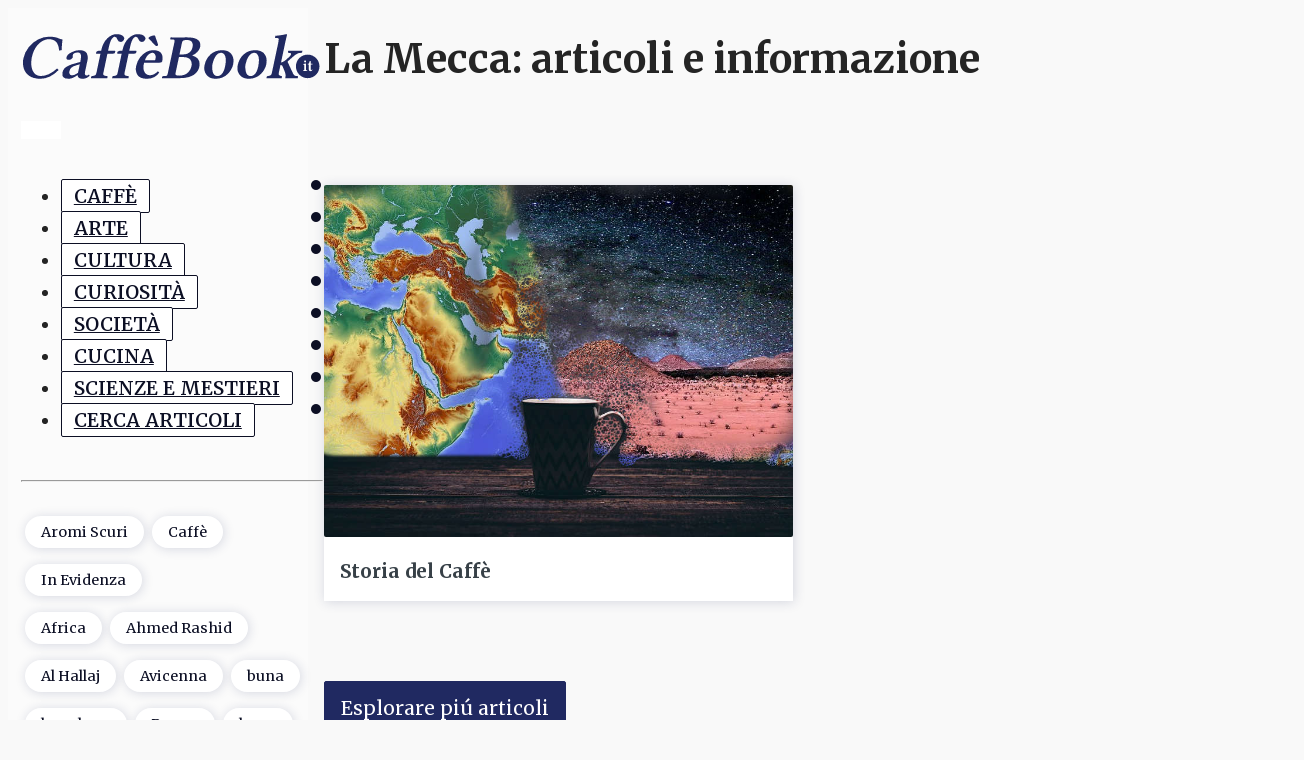

--- FILE ---
content_type: text/html; charset=UTF-8
request_url: https://caffebook.it/tag/la-mecca/
body_size: 19932
content:
<!DOCTYPE html>
<html lang="it-IT" >
<head>
<meta charset="UTF-8">
<meta name="viewport" content="width=device-width, initial-scale=1.0">
<!-- WP_HEAD() START -->
<link rel="preload" as="style" href="https://fonts.googleapis.com/css?family=Merriweather:100,200,300,400,500,600,700,800,900|Merriweather:100,200,300,400,500,600,700,800,900" >
<link rel="stylesheet" href="https://fonts.googleapis.com/css?family=Merriweather:100,200,300,400,500,600,700,800,900|Merriweather:100,200,300,400,500,600,700,800,900">
<meta name='robots' content='noindex, follow' />

	<!-- This site is optimized with the Yoast SEO Premium plugin v23.0 (Yoast SEO v26.7) - https://yoast.com/wordpress/plugins/seo/ -->
	<title>La Mecca Archivi - CaffèBook</title>
	<meta property="og:locale" content="it_IT" />
	<meta property="og:type" content="article" />
	<meta property="og:title" content="La Mecca Archivi" />
	<meta property="og:url" content="https://caffebook.it/tag/la-mecca/" />
	<meta property="og:site_name" content="CaffèBook" />
	<meta property="og:image" content="https://caffebook.it/wp-content/uploads/2020/04/imgfb1200x630.png" />
	<meta property="og:image:width" content="1200" />
	<meta property="og:image:height" content="630" />
	<meta property="og:image:type" content="image/png" />
	<meta name="twitter:card" content="summary_large_image" />
	<meta name="twitter:site" content="@Caffebook" />
	<!-- Optimized with WP Meteor v3.4.16 - https://wordpress.org/plugins/wp-meteor/ --><script data-wpmeteor-nooptimize="true" data-cfasync="false">var _wpmeteor={"rdelay":86400000,"preload":true,"v":"3.4.16","rest_url":"https:\/\/caffebook.it\/wp-json\/"};(()=>{try{new MutationObserver(function(){}),new Promise(function(){}),Object.assign({},{}),document.fonts.ready.then(function(){})}catch{s="wpmeteordisable=1",i=document.location.href,i.match(/[?&]wpmeteordisable/)||(o="",i.indexOf("?")==-1?i.indexOf("#")==-1?o=i+"?"+s:o=i.replace("#","?"+s+"#"):i.indexOf("#")==-1?o=i+"&"+s:o=i.replace("#","&"+s+"#"),document.location.href=o)}var s,i,o;})();

</script><script data-wpmeteor-nooptimize="true" data-cfasync="false">(()=>{var v="addEventListener",ue="removeEventListener",p="getAttribute",L="setAttribute",pe="removeAttribute",N="hasAttribute",St="querySelector",F=St+"All",U="appendChild",Q="removeChild",fe="createElement",T="tagName",Ae="getOwnPropertyDescriptor",y="prototype",W="__lookupGetter__",Ee="__lookupSetter__",m="DOMContentLoaded",f="load",B="pageshow",me="error";var d=window,c=document,Te=c.documentElement;var $=console.error;var Ke=!0,X=class{constructor(){this.known=[]}init(){let t,n,s=(r,a)=>{if(Ke&&r&&r.fn&&!r.__wpmeteor){let o=function(i){return i===r?this:(c[v](m,l=>{i.call(c,r,l,"jQueryMock")}),this)};this.known.push([r,r.fn.ready,r.fn.init?.prototype?.ready]),r.fn.ready=o,r.fn.init?.prototype?.ready&&(r.fn.init.prototype.ready=o),r.__wpmeteor=!0}return r};window.jQuery||window.$,Object.defineProperty(window,"jQuery",{get(){return t},set(r){t=s(r,"jQuery")},configurable:!0}),Object.defineProperty(window,"$",{get(){return n},set(r){n=s(r,"$")},configurable:!0})}unmock(){this.known.forEach(([t,n,s])=>{t.fn.ready=n,t.fn.init?.prototype?.ready&&s&&(t.fn.init.prototype.ready=s)}),Ke=!1}};var ge="fpo:first-interaction",he="fpo:replay-captured-events";var Je="fpo:element-loaded",Se="fpo:images-loaded",M="fpo:the-end";var Z="click",V=window,Qe=V.addEventListener.bind(V),Xe=V.removeEventListener.bind(V),Ge="removeAttribute",ve="getAttribute",Gt="setAttribute",Ne=["touchstart","touchmove","touchend","touchcancel","keydown","wheel"],Ze=["mouseover","mouseout",Z],Nt=["touchstart","touchend","touchcancel","mouseover","mouseout",Z],R="data-wpmeteor-";var Ue="dispatchEvent",je=e=>{let t=new MouseEvent(Z,{view:e.view,bubbles:!0,cancelable:!0});return Object.defineProperty(t,"target",{writable:!1,value:e.target}),t},Be=class{static capture(){let t=!1,[,n,s]=`${window.Promise}`.split(/[\s[(){]+/s);if(V["__"+s+n])return;let r=[],a=o=>{if(o.target&&Ue in o.target){if(!o.isTrusted)return;if(o.cancelable&&!Ne.includes(o.type))try{o.preventDefault()}catch{}o.stopImmediatePropagation(),o.type===Z?r.push(je(o)):Nt.includes(o.type)&&r.push(o),o.target[Gt](R+o.type,!0),t||(t=!0,V[Ue](new CustomEvent(ge)))}};V.addEventListener(he,()=>{Ze.forEach(l=>Xe(l,a,{passive:!1,capture:!0})),Ne.forEach(l=>Xe(l,a,{passive:!0,capture:!0}));let o;for(;o=r.shift();){var i=o.target;i[ve](R+"touchstart")&&i[ve](R+"touchend")&&!i[ve](R+Z)?(i[ve](R+"touchmove")||r.push(je(o)),i[Ge](R+"touchstart"),i[Ge](R+"touchend")):i[Ge](R+o.type),i[Ue](o)}}),Ze.forEach(o=>Qe(o,a,{passive:!1,capture:!0})),Ne.forEach(o=>Qe(o,a,{passive:!0,capture:!0}))}};var et=Be;var j=class{constructor(){this.l=[]}emit(t,n=null){this.l[t]&&this.l[t].forEach(s=>s(n))}on(t,n){this.l[t]||=[],this.l[t].push(n)}off(t,n){this.l[t]=(this.l[t]||[]).filter(s=>s!==n)}};var D=new j;var ye=c[fe]("span");ye[L]("id","elementor-device-mode");ye[L]("class","elementor-screen-only");var Ut=!1,tt=()=>(Ut||c.body[U](ye),getComputedStyle(ye,":after").content.replace(/"/g,""));var rt=e=>e[p]("class")||"",nt=(e,t)=>e[L]("class",t),st=()=>{d[v](f,function(){let e=tt(),t=Math.max(Te.clientWidth||0,d.innerWidth||0),n=Math.max(Te.clientHeight||0,d.innerHeight||0),s=["_animation_"+e,"animation_"+e,"_animation","_animation","animation"];Array.from(c[F](".elementor-invisible")).forEach(r=>{let a=r.getBoundingClientRect();if(a.top+d.scrollY<=n&&a.left+d.scrollX<t)try{let i=JSON.parse(r[p]("data-settings"));if(i.trigger_source)return;let l=i._animation_delay||i.animation_delay||0,u,E;for(var o=0;o<s.length;o++)if(i[s[o]]){E=s[o],u=i[E];break}if(u){let q=rt(r),J=u==="none"?q:q+" animated "+u,At=setTimeout(()=>{nt(r,J.replace(/\belementor-invisible\b/,"")),s.forEach(Tt=>delete i[Tt]),r[L]("data-settings",JSON.stringify(i))},l);D.on("fi",()=>{clearTimeout(At),nt(r,rt(r).replace(new RegExp("\b"+u+"\b"),""))})}}catch(i){console.error(i)}})})};var ot="data-in-mega_smartmenus",it=()=>{let e=c[fe]("div");e.innerHTML='<span class="sub-arrow --wp-meteor"><i class="fa" aria-hidden="true"></i></span>';let t=e.firstChild,n=s=>{let r=[];for(;s=s.previousElementSibling;)r.push(s);return r};c[v](m,function(){Array.from(c[F](".pp-advanced-menu ul")).forEach(s=>{if(s[p](ot))return;(s[p]("class")||"").match(/\bmega-menu\b/)&&s[F]("ul").forEach(o=>{o[L](ot,!0)});let r=n(s),a=r.filter(o=>o).filter(o=>o[T]==="A").pop();if(a||(a=r.map(o=>Array.from(o[F]("a"))).filter(o=>o).flat().pop()),a){let o=t.cloneNode(!0);a[U](o),new MutationObserver(l=>{l.forEach(({addedNodes:u})=>{u.forEach(E=>{if(E.nodeType===1&&E[T]==="SPAN")try{a[Q](o)}catch{}})})}).observe(a,{childList:!0})}})})};var w="readystatechange",A="message";var Y="SCRIPT",g="data-wpmeteor-",b=Object.defineProperty,Ve=Object.defineProperties,P="javascript/blocked",Pe=/^\s*(application|text)\/javascript|module\s*$/i,mt="requestAnimationFrame",gt="requestIdleCallback",ie="setTimeout",Ie="__dynamic",I=d.constructor.name+"::",ce=c.constructor.name+"::",ht=function(e,t){t=t||d;for(var n=0;n<this.length;n++)e.call(t,this[n],n,this)};"NodeList"in d&&!NodeList[y].forEach&&(NodeList[y].forEach=ht);"HTMLCollection"in d&&!HTMLCollection[y].forEach&&(HTMLCollection[y].forEach=ht);_wpmeteor["elementor-animations"]&&st(),_wpmeteor["elementor-pp"]&&it();var _e=[],Le=[],ee=[],se=!1,k=[],h={},He=!1,Bt=0,H=c.visibilityState==="visible"?d[mt]:d[ie],vt=d[gt]||H;c[v]("visibilitychange",()=>{H=c.visibilityState==="visible"?d[mt]:d[ie],vt=d[gt]||H});var C=d[ie],De,z=["src","type"],x=Object,te="definePropert";x[te+"y"]=(e,t,n)=>{if(e===d&&["jQuery","onload"].indexOf(t)>=0||(e===c||e===c.body)&&["readyState","write","writeln","on"+w].indexOf(t)>=0)return["on"+w,"on"+f].indexOf(t)&&n.set&&(h["on"+w]=h["on"+w]||[],h["on"+w].push(n.set)),e;if(e instanceof HTMLScriptElement&&z.indexOf(t)>=0){if(!e[t+"__def"]){let s=x[Ae](e,t);b(e,t,{set(r){return e[t+"__set"]?e[t+"__set"].call(e,r):s.set.call(e,r)},get(){return e[t+"__get"]?e[t+"__get"].call(e):s.get.call(e)}}),e[t+"__def"]=!0}return n.get&&(e[t+"__get"]=n.get),n.set&&(e[t+"__set"]=n.set),e}return b(e,t,n)};x[te+"ies"]=(e,t)=>{for(let n in t)x[te+"y"](e,n,t[n]);for(let n of x.getOwnPropertySymbols(t))x[te+"y"](e,n,t[n]);return e};var qe=EventTarget[y][v],yt=EventTarget[y][ue],ae=qe.bind(c),Ct=yt.bind(c),G=qe.bind(d),_t=yt.bind(d),Lt=Document[y].createElement,le=Lt.bind(c),de=c.__proto__[W]("readyState").bind(c),ct="loading";b(c,"readyState",{get(){return ct},set(e){return ct=e}});var at=e=>k.filter(([t,,n],s)=>{if(!(e.indexOf(t.type)<0)){n||(n=t.target);try{let r=n.constructor.name+"::"+t.type;for(let a=0;a<h[r].length;a++)if(h[r][a]){let o=r+"::"+s+"::"+a;if(!xe[o])return!0}}catch{}}}).length,oe,xe={},K=e=>{k.forEach(([t,n,s],r)=>{if(!(e.indexOf(t.type)<0)){s||(s=t.target);try{let a=s.constructor.name+"::"+t.type;if((h[a]||[]).length)for(let o=0;o<h[a].length;o++){let i=h[a][o];if(i){let l=a+"::"+r+"::"+o;if(!xe[l]){xe[l]=!0,c.readyState=n,oe=a;try{Bt++,!i[y]||i[y].constructor===i?i.bind(s)(t):i(t)}catch(u){$(u,i)}oe=null}}}}catch(a){$(a)}}})};ae(m,e=>{k.push([new e.constructor(m,e),de(),c])});ae(w,e=>{k.push([new e.constructor(w,e),de(),c])});G(m,e=>{k.push([new e.constructor(m,e),de(),d])});G(f,e=>{He=!0,k.push([new e.constructor(f,e),de(),d]),O||K([m,w,A,f,B])});G(B,e=>{k.push([new e.constructor(B,e),de(),d]),O||K([m,w,A,f,B])});var wt=e=>{k.push([e,c.readyState,d])},Ot=d[W]("onmessage"),Rt=d[Ee]("onmessage"),Pt=()=>{_t(A,wt),(h[I+"message"]||[]).forEach(e=>{G(A,e)}),b(d,"onmessage",{get:Ot,set:Rt})};G(A,wt);var Dt=new X;Dt.init();var Fe=()=>{!O&&!se&&(O=!0,c.readyState="loading",H($e),H(S)),He||G(f,()=>{Fe()})};G(ge,()=>{Fe()});D.on(Se,()=>{Fe()});_wpmeteor.rdelay>=0&&et.capture();var re=[-1],Ce=e=>{re=re.filter(t=>t!==e.target),re.length||C(D.emit.bind(D,M))};var O=!1,S=()=>{let e=_e.shift();if(e)e[p](g+"src")?e[N]("async")||e[Ie]?(e.isConnected&&(re.push(e),setTimeout(Ce,1e3,{target:e})),Oe(e,Ce),C(S)):Oe(e,C.bind(null,S)):(e.origtype==P&&Oe(e),C(S));else if(Le.length)_e.push(...Le),Le.length=0,C(S);else if(at([m,w,A]))K([m,w,A]),C(S);else if(He)if(at([f,B,A]))K([f,B,A]),C(S);else if(re.length>1)vt(S);else if(ee.length)_e.push(...ee),ee.length=0,C(S);else{if(d.RocketLazyLoadScripts)try{RocketLazyLoadScripts.run()}catch(t){$(t)}c.readyState="complete",Pt(),Dt.unmock(),O=!1,se=!0,d[ie](()=>Ce({target:-1}))}else O=!1},xt=e=>{let t=le(Y),n=e.attributes;for(var s=n.length-1;s>=0;s--)n[s].name.startsWith(g)||t[L](n[s].name,n[s].value);let r=e[p](g+"type");r?t.type=r:t.type="text/javascript",(e.textContent||"").match(/^\s*class RocketLazyLoadScripts/)?t.textContent=e.textContent.replace(/^\s*class\s*RocketLazyLoadScripts/,"window.RocketLazyLoadScripts=class").replace("RocketLazyLoadScripts.run();",""):t.textContent=e.textContent;for(let a of["onload","onerror","onreadystatechange"])e[a]&&(t[a]=e[a]);return t},Oe=(e,t)=>{let n=e[p](g+"src");if(n){let s=qe.bind(e);e.isConnected&&t&&(s(f,t),s(me,t)),e.origtype=e[p](g+"type")||"text/javascript",e.origsrc=n,(!e.isConnected||e[N]("nomodule")||e.type&&!Pe.test(e.type))&&t&&t(new Event(f,{target:e}))}else e.origtype===P?(e.origtype=e[p](g+"type")||"text/javascript",e[pe]("integrity"),e.textContent=e.textContent+`
`):t&&t(new Event(f,{target:e}))},We=(e,t)=>{let n=(h[e]||[]).indexOf(t);if(n>=0)return h[e][n]=void 0,!0},lt=(e,t,...n)=>{if("HTMLDocument::"+m==oe&&e===m&&!t.toString().match(/jQueryMock/)){D.on(M,c[v].bind(c,e,t,...n));return}if(t&&(e===m||e===w)){let s=ce+e;h[s]=h[s]||[],h[s].push(t),se&&K([e]);return}return ae(e,t,...n)},dt=(e,t,...n)=>{if(e===m){let s=ce+e;We(s,t)}return Ct(e,t,...n)};Ve(c,{[v]:{get(){return lt},set(){return lt}},[ue]:{get(){return dt},set(){return dt}}});var ne=c.createDocumentFragment(),$e=()=>{ne.hasChildNodes()&&(c.head[U](ne),ne=c.createDocumentFragment())},ut={},we=e=>{if(e)try{let t=new URL(e,c.location.href),n=t.origin;if(n&&!ut[n]&&c.location.host!==t.host){let s=le("link");s.rel="preconnect",s.href=n,ne[U](s),ut[n]=!0,O&&H($e)}}catch{}},be={},kt=(e,t,n,s)=>{let r=le("link");r.rel=t?"modulepre"+f:"pre"+f,r.as="script",n&&r[L]("crossorigin",n),s&&r[L]("integrity",s);try{e=new URL(e,c.location.href).href}catch{}r.href=e,ne[U](r),be[e]=!0,O&&H($e)},ke=function(...e){let t=le(...e);if(!e||e[0].toUpperCase()!==Y||!O)return t;let n=t[L].bind(t),s=t[p].bind(t),r=t[pe].bind(t),a=t[N].bind(t),o=t[W]("attributes").bind(t);return z.forEach(i=>{let l=t[W](i).bind(t),u=t[Ee](i).bind(t);x[te+"y"](t,i,{set(E){return i==="type"&&E&&!Pe.test(E)?n(i,E):((i==="src"&&E||i==="type"&&E&&t.origsrc)&&n("type",P),E?n(g+i,E):r(g+i))},get(){let E=t[p](g+i);if(i==="src")try{return new URL(E,c.location.href).href}catch{}return E}}),b(t,"orig"+i,{set(E){return u(E)},get(){return l()}})}),t[L]=function(i,l){if(z.includes(i))return i==="type"&&l&&!Pe.test(l)?n(i,l):((i==="src"&&l||i==="type"&&l&&t.origsrc)&&n("type",P),l?n(g+i,l):r(g+i));n(i,l)},t[p]=function(i){let l=z.indexOf(i)>=0?s(g+i):s(i);if(i==="src")try{return new URL(l,c.location.href).href}catch{}return l},t[N]=function(i){return z.indexOf(i)>=0?a(g+i):a(i)},b(t,"attributes",{get(){return[...o()].filter(l=>l.name!=="type").map(l=>({name:l.name.match(new RegExp(g))?l.name.replace(g,""):l.name,value:l.value}))}}),t[Ie]=!0,t};Object.defineProperty(Document[y],"createElement",{set(e){e!==ke&&(De=e)},get(){return De||ke}});var Re=new Set,ze=new MutationObserver(e=>{e.forEach(({removedNodes:t,addedNodes:n,target:s})=>{t.forEach(r=>{r.nodeType===1&&Y===r[T]&&"origtype"in r&&Re.delete(r)}),n.forEach(r=>{if(r.nodeType===1)if(Y===r[T]){if("origtype"in r){if(r.origtype!==P)return}else if(r[p]("type")!==P)return;"origtype"in r||z.forEach(o=>{let i=r[W](o).bind(r),l=r[Ee](o).bind(r);b(r,"orig"+o,{set(u){return l(u)},get(){return i()}})});let a=r[p](g+"src");if(Re.has(r)&&$("Inserted twice",r),r.parentNode){Re.add(r);let o=r[p](g+"type");(a||"").match(/\/gtm.js\?/)||r[N]("async")||r[Ie]?(ee.push(r),we(a)):r[N]("defer")||o==="module"?(Le.push(r),we(a)):(a&&!r[N]("nomodule")&&!be[a]&&kt(a,o==="module",r[N]("crossorigin")&&r[p]("crossorigin"),r[p]("integrity")),_e.push(r))}else r[v](f,o=>o.target.parentNode[Q](o.target)),r[v](me,o=>o.target.parentNode[Q](o.target)),s[U](r)}else r[T]==="LINK"&&r[p]("as")==="script"&&(be[r[p]("href")]=!0)})})}),bt={childList:!0,subtree:!0};ze.observe(c.documentElement,bt);var Mt=HTMLElement[y].attachShadow;HTMLElement[y].attachShadow=function(e){let t=Mt.call(this,e);return e.mode==="open"&&ze.observe(t,bt),t};(()=>{let e=x[Ae](HTMLIFrameElement[y],"src");b(HTMLIFrameElement[y],"src",{get(){return this.dataset.fpoSrc?this.dataset.fpoSrc:e.get.call(this)},set(t){delete this.dataset.fpoSrc,e.set.call(this,t)}})})();D.on(M,()=>{(!De||De===ke)&&(Document[y].createElement=Lt,ze.disconnect()),dispatchEvent(new CustomEvent(he)),dispatchEvent(new CustomEvent(M))});var Me=e=>{let t,n;!c.currentScript||!c.currentScript.parentNode?(t=c.body,n=t.lastChild):(n=c.currentScript,t=n.parentNode);try{let s=le("div");s.innerHTML=e,Array.from(s.childNodes).forEach(r=>{r.nodeName===Y?t.insertBefore(xt(r),n):t.insertBefore(r,n)})}catch(s){$(s)}},pt=e=>Me(e+`
`);Ve(c,{write:{get(){return Me},set(e){return Me=e}},writeln:{get(){return pt},set(e){return pt=e}}});var ft=(e,t,...n)=>{if(I+m==oe&&e===m&&!t.toString().match(/jQueryMock/)){D.on(M,d[v].bind(d,e,t,...n));return}if(I+f==oe&&e===f){D.on(M,d[v].bind(d,e,t,...n));return}if(t&&(e===f||e===B||e===m||e===A&&!se)){let s=e===m?ce+e:I+e;h[s]=h[s]||[],h[s].push(t),se&&K([e]);return}return G(e,t,...n)},Et=(e,t,...n)=>{if(e===f||e===m||e===B){let s=e===m?ce+e:I+e;We(s,t)}return _t(e,t,...n)};Ve(d,{[v]:{get(){return ft},set(){return ft}},[ue]:{get(){return Et},set(){return Et}}});var Ye=e=>{let t;return{get(){return t},set(n){return t&&We(e,n),h[e]=h[e]||[],h[e].push(n),t=n}}};G(Je,e=>{let{target:t,event:n}=e.detail,s=t===d?c.body:t,r=s[p](g+"on"+n.type);s[pe](g+"on"+n.type);try{let a=new Function("event",r);t===d?d[v](f,a.bind(t,n)):a.call(t,n)}catch(a){console.err(a)}});{let e=Ye(I+f);b(d,"onload",e),ae(m,()=>{b(c.body,"onload",e)})}b(c,"onreadystatechange",Ye(ce+w));b(d,"onmessage",Ye(I+A));(()=>{let e=d.innerHeight,t=d.innerWidth,n=r=>{let o={"4g":1250,"3g":2500,"2g":2500}[(navigator.connection||{}).effectiveType]||0,i=r.getBoundingClientRect(),l={top:-1*e-o,left:-1*t-o,bottom:e+o,right:t+o};return!(i.left>=l.right||i.right<=l.left||i.top>=l.bottom||i.bottom<=l.top)},s=(r=!0)=>{let a=1,o=-1,i={},l=()=>{o++,--a||d[ie](D.emit.bind(D,Se),_wpmeteor.rdelay)};Array.from(c.getElementsByTagName("*")).forEach(u=>{let E,q,J;if(u[T]==="IMG"){let _=u.currentSrc||u.src;_&&!i[_]&&!_.match(/^data:/i)&&((u.loading||"").toLowerCase()!=="lazy"||n(u))&&(E=_)}else if(u[T]===Y)we(u[p](g+"src"));else if(u[T]==="LINK"&&u[p]("as")==="script"&&["pre"+f,"modulepre"+f].indexOf(u[p]("rel"))>=0)be[u[p]("href")]=!0;else if((q=d.getComputedStyle(u))&&(J=(q.backgroundImage||"").match(/^url\s*\((.*?)\)/i))&&(J||[]).length){let _=J[0].slice(4,-1).replace(/"/g,"");!i[_]&&!_.match(/^data:/i)&&(E=_)}if(E){i[E]=!0;let _=new Image;r&&(a++,_[v](f,l),_[v](me,l)),_.src=E}}),c.fonts.ready.then(()=>{l()})};_wpmeteor.rdelay===0?ae(m,s):G(f,s)})();})();
//1.0.42

</script><script type="application/ld+json" class="yoast-schema-graph">{"@context":"https://schema.org","@graph":[{"@type":"CollectionPage","@id":"https://caffebook.it/tag/la-mecca/","url":"https://caffebook.it/tag/la-mecca/","name":"La Mecca Archivi - CaffèBook","isPartOf":{"@id":"https://caffebook.it/#website"},"primaryImageOfPage":{"@id":"https://caffebook.it/tag/la-mecca/#primaryimage"},"image":{"@id":"https://caffebook.it/tag/la-mecca/#primaryimage"},"thumbnailUrl":"https://caffebook.it/wp-content/uploads/2018/03/storia-del-caffè.jpg","breadcrumb":{"@id":"https://caffebook.it/tag/la-mecca/#breadcrumb"},"inLanguage":"it-IT"},{"@type":"ImageObject","inLanguage":"it-IT","@id":"https://caffebook.it/tag/la-mecca/#primaryimage","url":"https://caffebook.it/wp-content/uploads/2018/03/storia-del-caffè.jpg","contentUrl":"https://caffebook.it/wp-content/uploads/2018/03/storia-del-caffè.jpg","width":800,"height":600,"caption":"storia del caffè"},{"@type":"BreadcrumbList","@id":"https://caffebook.it/tag/la-mecca/#breadcrumb","itemListElement":[{"@type":"ListItem","position":1,"name":"Home","item":"https://caffebook.it/"},{"@type":"ListItem","position":2,"name":"La Mecca"}]},{"@type":"WebSite","@id":"https://caffebook.it/#website","url":"https://caffebook.it/","name":"CaffèBook","description":"Un caffè per persone appassionatamente curiose","publisher":{"@id":"https://caffebook.it/#organization"},"potentialAction":[{"@type":"SearchAction","target":{"@type":"EntryPoint","urlTemplate":"https://caffebook.it/?s={search_term_string}"},"query-input":{"@type":"PropertyValueSpecification","valueRequired":true,"valueName":"search_term_string"}}],"inLanguage":"it-IT"},{"@type":"Organization","@id":"https://caffebook.it/#organization","name":"CaffèBook","url":"https://caffebook.it/","logo":{"@type":"ImageObject","inLanguage":"it-IT","@id":"https://caffebook.it/#/schema/logo/image/","url":"https://caffebook.it/wp-content/uploads/2020/03/logo-cb-2020.png","contentUrl":"https://caffebook.it/wp-content/uploads/2020/03/logo-cb-2020.png","width":238,"height":38,"caption":"CaffèBook"},"image":{"@id":"https://caffebook.it/#/schema/logo/image/"},"sameAs":["https://www.facebook.com/CaffeBook.it","https://x.com/Caffebook","https://www.instagram.com/caffebook.it/","https://it.pinterest.com/caffbookit/"],"description":"CaffèBook è un caffè, un magazine di informazione e intrattenimento su arte, cultura e società per una libera e indipendente divulgazione delle idee.","foundingDate":"2010-06-16"}]}</script>
	<!-- / Yoast SEO Premium plugin. -->


<style id='wp-img-auto-sizes-contain-inline-css'>
img:is([sizes=auto i],[sizes^="auto," i]){contain-intrinsic-size:3000px 1500px}
/*# sourceURL=wp-img-auto-sizes-contain-inline-css */
</style>
<link rel='stylesheet' id='oxygen-css' href='https://caffebook.it/wp-content/plugins/oxygen/component-framework/oxygen.css?ver=4.9.1' media='all' />
<link rel='stylesheet' id='ccpdrc-style-css' href='https://caffebook.it/wp-content/plugins/content-copy-protection-disable-right-click/assets/style.css?ver=1.0.3' media='all' />
<link rel='stylesheet' id='moove_gdpr_frontend-css' href='https://caffebook.it/wp-content/plugins/gdpr-cookie-compliance/dist/styles/gdpr-main-nf.css?ver=5.0.9' media='all' />
<style id='moove_gdpr_frontend-inline-css'>
				#moove_gdpr_cookie_modal .moove-gdpr-modal-content .moove-gdpr-tab-main h3.tab-title, 
				#moove_gdpr_cookie_modal .moove-gdpr-modal-content .moove-gdpr-tab-main span.tab-title,
				#moove_gdpr_cookie_modal .moove-gdpr-modal-content .moove-gdpr-modal-left-content #moove-gdpr-menu li a, 
				#moove_gdpr_cookie_modal .moove-gdpr-modal-content .moove-gdpr-modal-left-content #moove-gdpr-menu li button,
				#moove_gdpr_cookie_modal .moove-gdpr-modal-content .moove-gdpr-modal-left-content .moove-gdpr-branding-cnt a,
				#moove_gdpr_cookie_modal .moove-gdpr-modal-content .moove-gdpr-modal-footer-content .moove-gdpr-button-holder a.mgbutton, 
				#moove_gdpr_cookie_modal .moove-gdpr-modal-content .moove-gdpr-modal-footer-content .moove-gdpr-button-holder button.mgbutton,
				#moove_gdpr_cookie_modal .cookie-switch .cookie-slider:after, 
				#moove_gdpr_cookie_modal .cookie-switch .slider:after, 
				#moove_gdpr_cookie_modal .switch .cookie-slider:after, 
				#moove_gdpr_cookie_modal .switch .slider:after,
				#moove_gdpr_cookie_info_bar .moove-gdpr-info-bar-container .moove-gdpr-info-bar-content p, 
				#moove_gdpr_cookie_info_bar .moove-gdpr-info-bar-container .moove-gdpr-info-bar-content p a,
				#moove_gdpr_cookie_info_bar .moove-gdpr-info-bar-container .moove-gdpr-info-bar-content a.mgbutton, 
				#moove_gdpr_cookie_info_bar .moove-gdpr-info-bar-container .moove-gdpr-info-bar-content button.mgbutton,
				#moove_gdpr_cookie_modal .moove-gdpr-modal-content .moove-gdpr-tab-main .moove-gdpr-tab-main-content h1, 
				#moove_gdpr_cookie_modal .moove-gdpr-modal-content .moove-gdpr-tab-main .moove-gdpr-tab-main-content h2, 
				#moove_gdpr_cookie_modal .moove-gdpr-modal-content .moove-gdpr-tab-main .moove-gdpr-tab-main-content h3, 
				#moove_gdpr_cookie_modal .moove-gdpr-modal-content .moove-gdpr-tab-main .moove-gdpr-tab-main-content h4, 
				#moove_gdpr_cookie_modal .moove-gdpr-modal-content .moove-gdpr-tab-main .moove-gdpr-tab-main-content h5, 
				#moove_gdpr_cookie_modal .moove-gdpr-modal-content .moove-gdpr-tab-main .moove-gdpr-tab-main-content h6,
				#moove_gdpr_cookie_modal .moove-gdpr-modal-content.moove_gdpr_modal_theme_v2 .moove-gdpr-modal-title .tab-title,
				#moove_gdpr_cookie_modal .moove-gdpr-modal-content.moove_gdpr_modal_theme_v2 .moove-gdpr-tab-main h3.tab-title, 
				#moove_gdpr_cookie_modal .moove-gdpr-modal-content.moove_gdpr_modal_theme_v2 .moove-gdpr-tab-main span.tab-title,
				#moove_gdpr_cookie_modal .moove-gdpr-modal-content.moove_gdpr_modal_theme_v2 .moove-gdpr-branding-cnt a {
					font-weight: inherit				}
			#moove_gdpr_cookie_modal,#moove_gdpr_cookie_info_bar,.gdpr_cookie_settings_shortcode_content{font-family:inherit}#moove_gdpr_save_popup_settings_button{background-color:#373737;color:#fff}#moove_gdpr_save_popup_settings_button:hover{background-color:#000}#moove_gdpr_cookie_info_bar .moove-gdpr-info-bar-container .moove-gdpr-info-bar-content a.mgbutton,#moove_gdpr_cookie_info_bar .moove-gdpr-info-bar-container .moove-gdpr-info-bar-content button.mgbutton{background-color:#202961}#moove_gdpr_cookie_modal .moove-gdpr-modal-content .moove-gdpr-modal-footer-content .moove-gdpr-button-holder a.mgbutton,#moove_gdpr_cookie_modal .moove-gdpr-modal-content .moove-gdpr-modal-footer-content .moove-gdpr-button-holder button.mgbutton,.gdpr_cookie_settings_shortcode_content .gdpr-shr-button.button-green{background-color:#202961;border-color:#202961}#moove_gdpr_cookie_modal .moove-gdpr-modal-content .moove-gdpr-modal-footer-content .moove-gdpr-button-holder a.mgbutton:hover,#moove_gdpr_cookie_modal .moove-gdpr-modal-content .moove-gdpr-modal-footer-content .moove-gdpr-button-holder button.mgbutton:hover,.gdpr_cookie_settings_shortcode_content .gdpr-shr-button.button-green:hover{background-color:#fff;color:#202961}#moove_gdpr_cookie_modal .moove-gdpr-modal-content .moove-gdpr-modal-close i,#moove_gdpr_cookie_modal .moove-gdpr-modal-content .moove-gdpr-modal-close span.gdpr-icon{background-color:#202961;border:1px solid #202961}#moove_gdpr_cookie_info_bar span.moove-gdpr-infobar-allow-all.focus-g,#moove_gdpr_cookie_info_bar span.moove-gdpr-infobar-allow-all:focus,#moove_gdpr_cookie_info_bar button.moove-gdpr-infobar-allow-all.focus-g,#moove_gdpr_cookie_info_bar button.moove-gdpr-infobar-allow-all:focus,#moove_gdpr_cookie_info_bar span.moove-gdpr-infobar-reject-btn.focus-g,#moove_gdpr_cookie_info_bar span.moove-gdpr-infobar-reject-btn:focus,#moove_gdpr_cookie_info_bar button.moove-gdpr-infobar-reject-btn.focus-g,#moove_gdpr_cookie_info_bar button.moove-gdpr-infobar-reject-btn:focus,#moove_gdpr_cookie_info_bar span.change-settings-button.focus-g,#moove_gdpr_cookie_info_bar span.change-settings-button:focus,#moove_gdpr_cookie_info_bar button.change-settings-button.focus-g,#moove_gdpr_cookie_info_bar button.change-settings-button:focus{-webkit-box-shadow:0 0 1px 3px #202961;-moz-box-shadow:0 0 1px 3px #202961;box-shadow:0 0 1px 3px #202961}#moove_gdpr_cookie_modal .moove-gdpr-modal-content .moove-gdpr-modal-close i:hover,#moove_gdpr_cookie_modal .moove-gdpr-modal-content .moove-gdpr-modal-close span.gdpr-icon:hover,#moove_gdpr_cookie_info_bar span[data-href]>u.change-settings-button{color:#202961}#moove_gdpr_cookie_modal .moove-gdpr-modal-content .moove-gdpr-modal-left-content #moove-gdpr-menu li.menu-item-selected a span.gdpr-icon,#moove_gdpr_cookie_modal .moove-gdpr-modal-content .moove-gdpr-modal-left-content #moove-gdpr-menu li.menu-item-selected button span.gdpr-icon{color:inherit}#moove_gdpr_cookie_modal .moove-gdpr-modal-content .moove-gdpr-modal-left-content #moove-gdpr-menu li a span.gdpr-icon,#moove_gdpr_cookie_modal .moove-gdpr-modal-content .moove-gdpr-modal-left-content #moove-gdpr-menu li button span.gdpr-icon{color:inherit}#moove_gdpr_cookie_modal .gdpr-acc-link{line-height:0;font-size:0;color:transparent;position:absolute}#moove_gdpr_cookie_modal .moove-gdpr-modal-content .moove-gdpr-modal-close:hover i,#moove_gdpr_cookie_modal .moove-gdpr-modal-content .moove-gdpr-modal-left-content #moove-gdpr-menu li a,#moove_gdpr_cookie_modal .moove-gdpr-modal-content .moove-gdpr-modal-left-content #moove-gdpr-menu li button,#moove_gdpr_cookie_modal .moove-gdpr-modal-content .moove-gdpr-modal-left-content #moove-gdpr-menu li button i,#moove_gdpr_cookie_modal .moove-gdpr-modal-content .moove-gdpr-modal-left-content #moove-gdpr-menu li a i,#moove_gdpr_cookie_modal .moove-gdpr-modal-content .moove-gdpr-tab-main .moove-gdpr-tab-main-content a:hover,#moove_gdpr_cookie_info_bar.moove-gdpr-dark-scheme .moove-gdpr-info-bar-container .moove-gdpr-info-bar-content a.mgbutton:hover,#moove_gdpr_cookie_info_bar.moove-gdpr-dark-scheme .moove-gdpr-info-bar-container .moove-gdpr-info-bar-content button.mgbutton:hover,#moove_gdpr_cookie_info_bar.moove-gdpr-dark-scheme .moove-gdpr-info-bar-container .moove-gdpr-info-bar-content a:hover,#moove_gdpr_cookie_info_bar.moove-gdpr-dark-scheme .moove-gdpr-info-bar-container .moove-gdpr-info-bar-content button:hover,#moove_gdpr_cookie_info_bar.moove-gdpr-dark-scheme .moove-gdpr-info-bar-container .moove-gdpr-info-bar-content span.change-settings-button:hover,#moove_gdpr_cookie_info_bar.moove-gdpr-dark-scheme .moove-gdpr-info-bar-container .moove-gdpr-info-bar-content button.change-settings-button:hover,#moove_gdpr_cookie_info_bar.moove-gdpr-dark-scheme .moove-gdpr-info-bar-container .moove-gdpr-info-bar-content u.change-settings-button:hover,#moove_gdpr_cookie_info_bar span[data-href]>u.change-settings-button,#moove_gdpr_cookie_info_bar.moove-gdpr-dark-scheme .moove-gdpr-info-bar-container .moove-gdpr-info-bar-content a.mgbutton.focus-g,#moove_gdpr_cookie_info_bar.moove-gdpr-dark-scheme .moove-gdpr-info-bar-container .moove-gdpr-info-bar-content button.mgbutton.focus-g,#moove_gdpr_cookie_info_bar.moove-gdpr-dark-scheme .moove-gdpr-info-bar-container .moove-gdpr-info-bar-content a.focus-g,#moove_gdpr_cookie_info_bar.moove-gdpr-dark-scheme .moove-gdpr-info-bar-container .moove-gdpr-info-bar-content button.focus-g,#moove_gdpr_cookie_info_bar.moove-gdpr-dark-scheme .moove-gdpr-info-bar-container .moove-gdpr-info-bar-content a.mgbutton:focus,#moove_gdpr_cookie_info_bar.moove-gdpr-dark-scheme .moove-gdpr-info-bar-container .moove-gdpr-info-bar-content button.mgbutton:focus,#moove_gdpr_cookie_info_bar.moove-gdpr-dark-scheme .moove-gdpr-info-bar-container .moove-gdpr-info-bar-content a:focus,#moove_gdpr_cookie_info_bar.moove-gdpr-dark-scheme .moove-gdpr-info-bar-container .moove-gdpr-info-bar-content button:focus,#moove_gdpr_cookie_info_bar.moove-gdpr-dark-scheme .moove-gdpr-info-bar-container .moove-gdpr-info-bar-content span.change-settings-button.focus-g,span.change-settings-button:focus,button.change-settings-button.focus-g,button.change-settings-button:focus,#moove_gdpr_cookie_info_bar.moove-gdpr-dark-scheme .moove-gdpr-info-bar-container .moove-gdpr-info-bar-content u.change-settings-button.focus-g,#moove_gdpr_cookie_info_bar.moove-gdpr-dark-scheme .moove-gdpr-info-bar-container .moove-gdpr-info-bar-content u.change-settings-button:focus{color:#202961}#moove_gdpr_cookie_modal .moove-gdpr-branding.focus-g span,#moove_gdpr_cookie_modal .moove-gdpr-modal-content .moove-gdpr-tab-main a.focus-g,#moove_gdpr_cookie_modal .moove-gdpr-modal-content .moove-gdpr-tab-main .gdpr-cd-details-toggle.focus-g{color:#202961}#moove_gdpr_cookie_modal.gdpr_lightbox-hide{display:none}
/*# sourceURL=moove_gdpr_frontend-inline-css */
</style>
<script data-cfasync="false" type="javascript/blocked" data-wpmeteor-type="text/javascript"  data-wpmeteor-src="https://caffebook.it/wp-includes/js/jquery/jquery.min.js?ver=3.7.1" id="jquery-core-js"></script>
<script data-cfasync="false" type="javascript/blocked" data-wpmeteor-type="text/javascript"  async data-wpmeteor-src="https://pagead2.googlesyndication.com/pagead/js/adsbygoogle.js?client=ca-pub-5498782386251245" crossorigin="anonymous"></script>
<link rel='stylesheet' id='oxygen-cache-489315-css' href='//caffebook.it/wp-content/uploads/oxygen/css/489315.css?cache=1715516696&#038;ver=6.9' media='all' />
<link rel='stylesheet' id='oxygen-cache-489385-css' href='//caffebook.it/wp-content/uploads/oxygen/css/489385.css?cache=1706240033&#038;ver=6.9' media='all' />
<link rel='stylesheet' id='oxygen-universal-styles-css' href='//caffebook.it/wp-content/uploads/oxygen/css/universal.css?cache=1744058464&#038;ver=6.9' media='all' />
<!-- END OF WP_HEAD() -->
<script data-cfasync="false" nonce="4d494a33-a97e-40e8-b418-43b0d7f2eeae">try{(function(w,d){!function(j,k,l,m){if(j.zaraz)console.error("zaraz is loaded twice");else{j[l]=j[l]||{};j[l].executed=[];j.zaraz={deferred:[],listeners:[]};j.zaraz._v="5874";j.zaraz._n="4d494a33-a97e-40e8-b418-43b0d7f2eeae";j.zaraz.q=[];j.zaraz._f=function(n){return async function(){var o=Array.prototype.slice.call(arguments);j.zaraz.q.push({m:n,a:o})}};for(const p of["track","set","debug"])j.zaraz[p]=j.zaraz._f(p);j.zaraz.init=()=>{var q=k.getElementsByTagName(m)[0],r=k.createElement(m),s=k.getElementsByTagName("title")[0];s&&(j[l].t=k.getElementsByTagName("title")[0].text);j[l].x=Math.random();j[l].w=j.screen.width;j[l].h=j.screen.height;j[l].j=j.innerHeight;j[l].e=j.innerWidth;j[l].l=j.location.href;j[l].r=k.referrer;j[l].k=j.screen.colorDepth;j[l].n=k.characterSet;j[l].o=(new Date).getTimezoneOffset();if(j.dataLayer)for(const t of Object.entries(Object.entries(dataLayer).reduce((u,v)=>({...u[1],...v[1]}),{})))zaraz.set(t[0],t[1],{scope:"page"});j[l].q=[];for(;j.zaraz.q.length;){const w=j.zaraz.q.shift();j[l].q.push(w)}r.defer=!0;for(const x of[localStorage,sessionStorage])Object.keys(x||{}).filter(z=>z.startsWith("_zaraz_")).forEach(y=>{try{j[l]["z_"+y.slice(7)]=JSON.parse(x.getItem(y))}catch{j[l]["z_"+y.slice(7)]=x.getItem(y)}});r.referrerPolicy="origin";r.src="/cdn-cgi/zaraz/s.js?z="+btoa(encodeURIComponent(JSON.stringify(j[l])));q.parentNode.insertBefore(r,q)};["complete","interactive"].includes(k.readyState)?zaraz.init():j.addEventListener("DOMContentLoaded",zaraz.init)}}(w,d,"zarazData","script");window.zaraz._p=async d$=>new Promise(ea=>{if(d$){d$.e&&d$.e.forEach(eb=>{try{const ec=d.querySelector("script[nonce]"),ed=ec?.nonce||ec?.getAttribute("nonce"),ee=d.createElement("script");ed&&(ee.nonce=ed);ee.innerHTML=eb;ee.onload=()=>{d.head.removeChild(ee)};d.head.appendChild(ee)}catch(ef){console.error(`Error executing script: ${eb}\n`,ef)}});Promise.allSettled((d$.f||[]).map(eg=>fetch(eg[0],eg[1])))}ea()});zaraz._p({"e":["(function(w,d){})(window,document)"]});})(window,document)}catch(e){throw fetch("/cdn-cgi/zaraz/t"),e;};</script></head>
<body class="archive tag tag-la-mecca tag-2569 wp-embed-responsive wp-theme-oxygen-is-not-a-theme  oxygen-body" >




						<div id="layout" class="ct-div-block" > <input id='sidebar-menu-input' aria-hidden="true" type='checkbox' class="d-none"><div id="nav" class="ct-div-block"  aria-label="Menú di navigazione"><nav id="nav-container" class="ct-div-block menu-sticky" ><a id="link-6-489315" class="ct-link" href="/"   ><img  id="image-7-489315" alt="" src="https://caffebook.it/wp-content/uploads/caffebook-logo.svg" class="ct-image " fetchpriority="high"/></a><nav id="menu" class="oxy-nav-menu oxy-nav-menu-vertical" ><div class='oxy-menu-toggle'><div class='oxy-nav-menu-hamburger-wrap'><div class='oxy-nav-menu-hamburger'><div class='oxy-nav-menu-hamburger-line'></div><div class='oxy-nav-menu-hamburger-line'></div><div class='oxy-nav-menu-hamburger-line'></div></div></div></div><div class="menu-main-menu-italiano-container"><ul id="menu-main-menu-italiano" class="oxy-nav-menu-list"><li id="menu-item-4144" class="menu-item menu-item-type-taxonomy menu-item-object-category menu-item-4144"><a href="https://caffebook.it/caffe/">Caffè</a></li>
<li id="menu-item-4190" class="menu-item menu-item-type-taxonomy menu-item-object-category menu-item-4190"><a href="https://caffebook.it/arte/">Arte</a></li>
<li id="menu-item-4140" class="menu-item menu-item-type-taxonomy menu-item-object-category menu-item-4140"><a href="https://caffebook.it/cultura/">Cultura</a></li>
<li id="menu-item-4996" class="menu-item menu-item-type-taxonomy menu-item-object-category menu-item-4996"><a href="https://caffebook.it/curiosita/">Curiosità</a></li>
<li id="menu-item-4141" class="menu-item menu-item-type-taxonomy menu-item-object-category menu-item-4141"><a href="https://caffebook.it/societa/">Società</a></li>
<li id="menu-item-4138" class="menu-item menu-item-type-taxonomy menu-item-object-category menu-item-4138"><a href="https://caffebook.it/cucina/">Cucina</a></li>
<li id="menu-item-4137" class="menu-item menu-item-type-taxonomy menu-item-object-category menu-item-4137"><a href="https://caffebook.it/scienze-e-mestieri/">Scienze e Mestieri</a></li>
<li id="menu-item-489641" class="menu-item menu-item-type-post_type menu-item-object-page menu-item-489641"><a href="https://caffebook.it/ricerca/">Cerca articoli</a></li>
</ul></div></nav><hr style="color: white;opacity: 1; margin:2vw 0"><aside id="taxonomie" class="ct-div-block" ><nav id="categorie" class="ct-text-block"  aria-label="Categorie dell&apos;articolo"><span id="span-13-489315" class="ct-span" ><a href="https://caffebook.it/aromi-scuri/" rel="tag">Aromi Scuri</a><a href="https://caffebook.it/caffe/" rel="tag">Caffè</a><a href="https://caffebook.it/in-evidenza/" rel="tag">In Evidenza</a></span></nav><nav id="tags" class="ct-text-block"  aria-label="Etichette dell&apos;articolo"><span id="span-15-489315" class="ct-span" ><a href="https://caffebook.it/tag/africa/" rel="tag">Africa</a><a href="https://caffebook.it/tag/ahmed-rashid/" rel="tag">Ahmed Rashid</a><a href="https://caffebook.it/tag/al-hallaj/" rel="tag">Al Hallaj</a><a href="https://caffebook.it/tag/avicenna/" rel="tag">Avicenna</a><a href="https://caffebook.it/tag/buna/" rel="tag">buna</a><a href="https://caffebook.it/tag/bunchum/" rel="tag">bunchum</a><a href="https://caffebook.it/tag/bunga/" rel="tag">Bunga</a><a href="https://caffebook.it/tag/bunn/" rel="tag">bunn</a><a href="https://caffebook.it/tag/caffe/" rel="tag">caffè</a><a href="https://caffebook.it/tag/cairo/" rel="tag">Cairo</a><a href="https://caffebook.it/tag/costantinoli/" rel="tag">Costantinoli</a><a href="https://caffebook.it/tag/dervisci/" rel="tag">dervisci</a><a href="https://caffebook.it/tag/etiopia/" rel="tag">Etiopia</a><a href="https://caffebook.it/tag/granada/" rel="tag">Granada</a><a href="https://caffebook.it/tag/harar/" rel="tag">Harar</a><a href="https://caffebook.it/tag/islam/" rel="tag">Islam</a><a href="https://caffebook.it/tag/istambul/" rel="tag">Istambul</a><a href="https://caffebook.it/tag/kati/" rel="tag">Kati</a><a href="https://caffebook.it/tag/khair-beg/" rel="tag">Kha’ir Beg</a><a href="https://caffebook.it/tag/la-mecca/" rel="tag">La Mecca</a><a href="https://caffebook.it/tag/legge-islamica/" rel="tag">legge islamica</a><a href="https://caffebook.it/tag/libro-del-caffe-on-line/" rel="tag">Libro del Caffè on line</a><a href="https://caffebook.it/tag/oromo/" rel="tag">Oromo</a><a href="https://caffebook.it/tag/qahveh/" rel="tag">qahveh</a><a href="https://caffebook.it/tag/qahwa/" rel="tag">qahwa</a><a href="https://caffebook.it/tag/rauwolf/" rel="tag">Rauwolf</a><a href="https://caffebook.it/tag/rhazes/" rel="tag">Rhazes</a><a href="https://caffebook.it/tag/spagna/" rel="tag">Spagna</a><a href="https://caffebook.it/tag/storia-del-caffe/" rel="tag">storia del caffè</a><a href="https://caffebook.it/tag/sufi/" rel="tag">Sufi</a><a href="https://caffebook.it/tag/vino-dellislam/" rel="tag">vino dell'Islam</a><a href="https://caffebook.it/tag/yemen/" rel="tag">Yemen</a></span></nav></aside></nav></div><main id="div_block-2-489385" class="ct-div-block" ><header id="section-3-489385" class=" ct-section mx-auto" ><div class="ct-section-inner-wrap"><h1 id="headline-4-489385" class="ct-headline"><span id="span-5-489385" class="ct-span" >La Mecca</span>: articoli e informazione<br></h1><div id="blog-excerpt" class="ct-text-block" ><span id="span-7-489385" class="ct-span" ></span></div></div></header><section id="articoli-recenti" class=" ct-section mx-auto" ><div class="ct-section-inner-wrap">        
                <div id="_posts_grid-9-489385" class='oxy-easy-posts oxy-posts-grid grid-articoli' >
                                    <div class='oxy-posts'>
                     <article class='oxy-post'>
  
  	<header class='oxy-post-title-row'>
    <a aria-label="Storia del Caffè" class='loop-img-link' href='https://caffebook.it/2018/03/13/storia-del-caffe/'>
      <img width="800" height="600" src="https://caffebook.it/wp-content/uploads/2018/03/storia-del-caffè.jpg" class="attachment-post-thumbnail size-post-thumbnail wp-post-image" alt="storia del caffè" decoding="async" fetchpriority="high" srcset="https://caffebook.it/wp-content/uploads/2018/03/storia-del-caffè.jpg 800w, https://caffebook.it/wp-content/uploads/2018/03/storia-del-caffè-343x257.jpg 343w, https://caffebook.it/wp-content/uploads/2018/03/storia-del-caffè-110x83.jpg 110w" sizes="(max-width: 800px) 100vw, 800px" />    </a>
  	</header>
  
  	<a class='oxy-post-title' href='https://caffebook.it/2018/03/13/storia-del-caffe/'><h3>Storia del Caffè</h3></a>

</article>                </div>
                                <div class='oxy-easy-posts-pages'>
                                    </div>
                                            </div>
                <a id="link_button-10-489385" class="ct-link-button leggere-altri" href="#"   >Esplorare piú articoli</a></div></section></main><div id="div_block-17-489315" class="ct-div-block" ><a id="link-18-489315" class="ct-link" href="/"   ><img  id="image-223-489315" alt="" src="https://caffebook.it/wp-content/uploads/caffebook-logo.svg" class="ct-image " fetchpriority="high"/></a><label id="nav-icon4" for='sidebar-menu-input'>
  <span></span>
  <span></span>
  <span></span>
</label></div></div><footer id="div_block-104-489315" class="ct-div-block" ><section id="footer" class=" ct-section" ><div class="ct-section-inner-wrap"><div id="caffebook-floating" class="ct-text-block" >CaffèBook<br></div><div id="new_columns-107-489315" class="ct-new-columns" ><div id="div_block-108-489315" class="ct-div-block" ><span id="div_block-109-489315" class="ct-div-block" ><div id="infobox-footer" class="ct-text-block" >CaffèBook è un caffè, un magazine di informazione e intrattenimento su arte, cultura e società per una libera e indipendente divulgazione delle idee.<br><br><b><a href="https://caffebook.it/noi-di-caffebook/?swcfpc=1">Chi siamo</a></b><br><b><a href="https://caffebook.it/gli-autori-di-caffebook/?swcfpc=1">Autori<br></a><a href="/sostieni-partecipa-e-mission/">Sostieni e partecipa</a></b></div><div id="div_block-111-489315" class="ct-div-block" ><a id="link-112-489315" class="ct-link" href="https://www.facebook.com/CaffeBook.it" target="_blank"  ><div id="fancy_icon-113-489315" class="ct-fancy-icon" ><svg id="svg-fancy_icon-113-489315"><use xlink:href="#FontAwesomeicon-facebook-square"></use></svg></div></a><a id="link-114-489315" class="ct-link" href="https://www.instagram.com/caffebook.it" target="_blank"  ><div id="fancy_icon-115-489315" class="ct-fancy-icon" ><svg id="svg-fancy_icon-115-489315"><use xlink:href="#FontAwesomeicon-instagram"></use></svg></div></a><a id="link-116-489315" class="ct-link" href="https://twitter.com/Caffebook" target="_blank"  ><div id="fancy_icon-117-489315" class="ct-fancy-icon" ><svg id="svg-fancy_icon-117-489315"><use xlink:href="#FontAwesomeicon-twitter-square"></use></svg></div></a><a id="link-118-489315" class="ct-link" href="https://it.pinterest.com/caffbookit/" target="_blank"  ><div id="fancy_icon-119-489315" class="ct-fancy-icon" ><svg id="svg-fancy_icon-119-489315"><use xlink:href="#FontAwesomeicon-pinterest-square"></use></svg></div></a><a id="link-120-489315" class="ct-link" href="https://caffebook.it/feed/" target="_blank"  ><div id="fancy_icon-121-489315" class="ct-fancy-icon" ><svg id="svg-fancy_icon-121-489315"><use xlink:href="#FontAwesomeicon-rss-square"></use></svg></div></a></div></span></div><div id="div_block-122-489315" class="ct-div-block" ><nav id="div_block-123-489315" class="ct-div-block" ><a id="link-131-489315" class="ct-link" href="/arte/"   ><div id="headline-132-489315" class="ct-headline">Arte<br></div></a><a id="link_text-126-489315" class="ct-link-text texto-footer" href="/arte/musica/"   >Musica</a><a id="link_text-127-489315" class="ct-link-text texto-footer" href="/arte/street-art/"   >Street art<br></a><a id="link_text-128-489315" class="ct-link-text texto-footer" href="/arte/pittura/"   >Pittura<br></a><a id="link_text-129-489315" class="ct-link-text texto-footer" href="/arte/cinema/"   >Cinema<br></a><a id="link_text-203-489315" class="ct-link-text texto-footer" href="/arte/fotografia/"   >Fotografia</a><a id="link-198-489315" class="ct-link" href="/aromi-scuri/"   ><div id="headline-199-489315" class="ct-headline">Aromi scuri</div></a><a id="link_text-130-489315" class="ct-link-text texto-footer" href="/aromi-scuri/the/"   >Thè</a><a id="link_text-212-489315" class="ct-link-text texto-footer" href="/aromi-scuri/vini-del-nord/"   >Vini del Nord</a><a id="link_text-216-489315" class="ct-link-text texto-footer" href="/aromi-scuri/vini-del-centro"   >Vini del Centro</a><a id="link_text-214-489315" class="ct-link-text texto-footer" href="/aromi-scuri/vini-del-sud/"   >Vini del Sud</a></nav><nav id="div_block-135-489315" class="ct-div-block" ><a id="link-124-489315" class="ct-link" href="/caffe/"   ><div id="headline-125-489315" class="ct-headline">Caffè</div></a><a id="link-136-489315" class="ct-link" href="/cultura/"   ><div id="headline-137-489315" class="ct-headline">Cultura</div></a><a id="link_text-138-489315" class="ct-link-text texto-footer" href="/cultura/filosofia/"   >Filosofia</a><a id="link_text-139-489315" class="ct-link-text texto-footer" href="/cultura/dimenticati-dalla-storia/"   >Dimenticati dalla storia<br></a><a id="link_text-140-489315" class="ct-link-text texto-footer" href="/cultura/donne/"   >Donne<br></a><a id="link_text-141-489315" class="ct-link-text texto-footer" href="/cultura/uomini/"   >Uomini</a><a id="link_text-142-489315" class="ct-link-text texto-footer" href="/cultura/donne-nella-storia/"   >Donne nella storia</a><a id="link_text-143-489315" class="ct-link-text texto-footer" href="/cultura/letteratura/"   >Letteratura</a><a id="link_text-144-489315" class="ct-link-text texto-footer" href="/cultura/libri/"   >Libri</a><a id="link_text-145-489315" class="ct-link-text texto-footer" href="/cultura/racconti/"   >Racconti<br></a></nav><nav id="div_block-146-489315" class="ct-div-block" ><a id="link-147-489315" class="ct-link" href="/societa/"   ><div id="headline-148-489315" class="ct-headline">Società<br></div></a><a id="link_text-149-489315" class="ct-link-text texto-footer" href="/societa/animali-e-ambiente/"   >Animali e ambiente<br></a><a id="link_text-150-489315" class="ct-link-text texto-footer" href="/societa/reportage-di-viaggi/"   >Reportage di viaggi<br></a><a id="link_text-151-489315" class="ct-link-text texto-footer" href="/societa/attualita/"   >Attualità<br></a><a id="link_text-152-489315" class="ct-link-text texto-footer" href="/societa/scienza/"   >Scienza</a><a id="link_text-153-489315" class="ct-link-text texto-footer" href="/societa/parole-d-autore/"   >Parole d'autore</a><a id="link_text-154-489315" class="ct-link-text texto-footer" href="/societa/commenti-di-attualita/"   >Commenti di attualità</a><a id="link_text-155-489315" class="ct-link-text texto-footer" href="/societa/approfondimenti/"   >Approfondimenti</a><a id="link-156-489315" class="ct-link" href="/scienze-e-mestieri/"   ><div id="headline-157-489315" class="ct-headline">Scienze e mestieri<br></div></a><a id="link_text-158-489315" class="ct-link-text texto-footer" href="/scienze-e-mestieri/erboristeria/"   >Erboristeria<br></a><a id="link_text-159-489315" class="ct-link-text texto-footer" href="/scienze-e-mestieri/grafologia/"   >Grafologia<br></a><a id="link_text-160-489315" class="ct-link-text texto-footer" href="/scienze-e-mestieri/psicologia/"   >Psicologia<br></a><a id="link_text-161-489315" class="ct-link-text texto-footer" href="/scienze-e-mestieri/olistica/"   >Olistica<br></a></nav><nav id="div_block-162-489315" class="ct-div-block" ><a id="link-163-489315" class="ct-link" href="/cucina/"   ><div id="headline-164-489315" class="ct-headline">Cucina<br></div></a><a id="link_text-165-489315" class="ct-link-text texto-footer" href="/cucina/cibo/"   >Storia del cibo<br></a><a id="link_text-166-489315" class="ct-link-text texto-footer" href="/cucina/dolci/"   >Dolci<br></a><a id="link_text-167-489315" class="ct-link-text texto-footer" href="/cucina/primi-piatti/"   >Primi piatti<br></a><a id="link_text-168-489315" class="ct-link-text texto-footer" href="/cucina/piatti-salati/"   >Piatti salati<br></a><a id="link_text-169-489315" class="ct-link-text texto-footer" href="/cucina/ricette-senza-glutine/"   >Ricette senza glutine<br></a><a id="link_text-170-489315" class="ct-link-text texto-footer" href="/cucina/ricette-a-basso-indice-glicemico/"   >Ricette con indice&nbsp;<br>glicemico medio-basso<br></a><a id="link_text-171-489315" class="ct-link-text texto-footer" href="/cucina/liquori-e-vini/"   >Liquori e vini</a><a id="link_text-172-489315" class="ct-link-text texto-footer" href="/cucina/birra/"   >Birra<br></a><a id="link_text-173-489315" class="ct-link-text texto-footer" href="/cucina/bevande-naturali/"   >Bevande naturali<br></a><a id="link-195-489315" class="ct-link" href="/curiosita/"   ><div id="headline-196-489315" class="ct-headline">Curiosità</div></a><a id="link_text-133-489315" class="ct-link-text texto-footer" href="/curiosita/luoghi-particolari/"   >Luoghi particolari<br></a><a id="link_text-134-489315" class="ct-link-text texto-footer" href="/curiosita/appunti-di-viaggio/"   >Appunti di viaggio</a></nav></div></div></div></section><section id="section-174-489315" class=" ct-section" ><div class="ct-section-inner-wrap"><div id="new_columns-175-489315" class="ct-new-columns" ><div id="div_block-176-489315" class="ct-div-block" ><div id="text_block-177-489315" class="ct-text-block texto-footer" >© 2015-2026 Caffebook.it - Tutti i diritti riservati.</div></div><div id="div_block-178-489315" class="ct-div-block" ><a id="link-179-489315" class="ct-link" href="https://transparencyreport.google.com/safe-browsing/search?url=https:%2F%2Fcaffebook.it&#038;hl=it" target="_blank" rel="noreferrer noopener" ><img loading="lazy" id="image-180-489315" alt="Google Safe Browsing" src="https://caffebook.it/wp-content/uploads/2024/01/gsb.png" class="ct-image" srcset="" sizes="(max-width: 101px) 100vw, 101px" /></a></div><div id="div_block-181-489315" class="ct-div-block" ><nav id="div_block-182-489315" class="ct-div-block" ><a id="link_text-183-489315" class="ct-link-text texto-footer" href="/termini-e-condizioni/"   >Termini e condizioni<br></a><a id="link_text-184-489315" class="ct-link-text texto-footer" href="/privacy-policy/"   >Privacy policy<br></a><a id="link_text-185-489315" class="ct-link-text texto-footer" href="/cookie-policy/"   >Cookie policy<br></a></nav></div></div></div></section></footer><script data-cfasync="false" type="javascript/blocked" data-wpmeteor-type="text/javascript"  data-wpmeteor-src="https://unpkg.com/infinite-scroll@4/dist/infinite-scroll.pkgd.min.js"></script>
<script data-cfasync="false" type="javascript/blocked" data-wpmeteor-type="text/javascript" >(function($) {

let $container = $('.oxy-posts').infiniteScroll({
        path: '.next',
        append: '.oxy-post',
        history: 'push',
        hideNav: '.oxy-easy-posts-pages',
        button: '.leggere-altri',
});

let $viewMoreButton = $('.leggere-altri');

// get Infinite Scroll instance
let infScroll = $container.data('infiniteScroll');

$container.on( 'load.infiniteScroll', onPageLoad );

function onPageLoad() {
  if ( infScroll.loadCount == 2 ) {
    // after 2nd page loaded
    // disable loading on scroll
    $container.infiniteScroll( 'option', {
      loadOnScroll: false,
    });
    // show button
    $viewMoreButton.show();
    // remove event listener
    $container.off( 'load.infiniteScroll', onPageLoad );
  }
}


$viewMoreButton.on( "click", function() {
  var $nextLink = $('.oxy-easy-posts-pages .next');
  if ( !$nextLink.length ) {
    $('$viewMoreButton').hide();
  }
});

  
})(jQuery);</script>	<!-- WP_FOOTER -->
<script type="speculationrules">
{"prefetch":[{"source":"document","where":{"and":[{"href_matches":"/*"},{"not":{"href_matches":["/wp-*.php","/wp-admin/*","/wp-content/uploads/*","/wp-content/*","/wp-content/plugins/*","/wp-content/themes/twentytwentyfive/*","/wp-content/themes/oxygen-is-not-a-theme/*","/*\\?(.+)"]}},{"not":{"selector_matches":"a[rel~=\"nofollow\"]"}},{"not":{"selector_matches":".no-prefetch, .no-prefetch a"}}]},"eagerness":"conservative"}]}
</script>
<style>.ct-FontAwesomeicon-twitter-square{width:0.85714285714286em}</style>
<style>.ct-FontAwesomeicon-facebook-square{width:0.85714285714286em}</style>
<style>.ct-FontAwesomeicon-pinterest-square{width:0.85714285714286em}</style>
<style>.ct-FontAwesomeicon-rss-square{width:0.85714285714286em}</style>
<style>.ct-FontAwesomeicon-instagram{width:0.85714285714286em}</style>
<?xml version="1.0"?><svg xmlns="http://www.w3.org/2000/svg" xmlns:xlink="http://www.w3.org/1999/xlink" aria-hidden="true" style="position: absolute; width: 0; height: 0; overflow: hidden;" version="1.1"><defs><symbol id="FontAwesomeicon-twitter-square" viewBox="0 0 24 28"><title>twitter-square</title><path d="M20 9.531c-0.594 0.266-1.219 0.438-1.891 0.531 0.688-0.406 1.203-1.062 1.453-1.828-0.641 0.375-1.344 0.656-2.094 0.797-0.594-0.641-1.453-1.031-2.391-1.031-1.813 0-3.281 1.469-3.281 3.281 0 0.25 0.016 0.516 0.078 0.75-2.734-0.141-5.156-1.437-6.781-3.437-0.281 0.484-0.453 1.062-0.453 1.656 0 1.141 0.531 2.141 1.422 2.734-0.547-0.016-1.062-0.172-1.563-0.406v0.031c0 1.594 1.203 2.922 2.703 3.219-0.281 0.078-0.5 0.125-0.797 0.125-0.203 0-0.406-0.031-0.609-0.063 0.422 1.297 1.625 2.25 3.063 2.281-1.125 0.875-2.531 1.406-4.078 1.406-0.266 0-0.531-0.016-0.781-0.047 1.453 0.922 3.172 1.469 5.031 1.469 6.031 0 9.344-5 9.344-9.344 0-0.141 0-0.281-0.016-0.422 0.641-0.453 1.203-1.031 1.641-1.703zM24 6.5v15c0 2.484-2.016 4.5-4.5 4.5h-15c-2.484 0-4.5-2.016-4.5-4.5v-15c0-2.484 2.016-4.5 4.5-4.5h15c2.484 0 4.5 2.016 4.5 4.5z"/></symbol><symbol id="FontAwesomeicon-facebook-square" viewBox="0 0 24 28"><title>facebook-square</title><path d="M19.5 2c2.484 0 4.5 2.016 4.5 4.5v15c0 2.484-2.016 4.5-4.5 4.5h-2.938v-9.297h3.109l0.469-3.625h-3.578v-2.312c0-1.047 0.281-1.75 1.797-1.75l1.906-0.016v-3.234c-0.328-0.047-1.469-0.141-2.781-0.141-2.766 0-4.672 1.687-4.672 4.781v2.672h-3.125v3.625h3.125v9.297h-8.313c-2.484 0-4.5-2.016-4.5-4.5v-15c0-2.484 2.016-4.5 4.5-4.5h15z"/></symbol><symbol id="FontAwesomeicon-pinterest-square" viewBox="0 0 24 28"><title>pinterest-square</title><path d="M19.5 2c2.484 0 4.5 2.016 4.5 4.5v15c0 2.484-2.016 4.5-4.5 4.5h-11.328c0.516-0.734 1.359-2 1.687-3.281 0 0 0.141-0.531 0.828-3.266 0.422 0.797 1.625 1.484 2.906 1.484 3.813 0 6.406-3.484 6.406-8.141 0-3.516-2.984-6.797-7.516-6.797-5.641 0-8.484 4.047-8.484 7.422 0 2.031 0.781 3.844 2.438 4.531 0.266 0.109 0.516 0 0.594-0.297 0.047-0.203 0.172-0.734 0.234-0.953 0.078-0.297 0.047-0.406-0.172-0.656-0.469-0.578-0.781-1.297-0.781-2.344 0-3 2.25-5.672 5.844-5.672 3.187 0 4.937 1.937 4.937 4.547 0 3.422-1.516 6.312-3.766 6.312-1.234 0-2.172-1.031-1.875-2.297 0.359-1.5 1.047-3.125 1.047-4.203 0-0.969-0.516-1.781-1.594-1.781-1.266 0-2.281 1.313-2.281 3.063 0 0 0 1.125 0.375 1.891-1.297 5.5-1.531 6.469-1.531 6.469-0.344 1.437-0.203 3.109-0.109 3.969h-2.859c-2.484 0-4.5-2.016-4.5-4.5v-15c0-2.484 2.016-4.5 4.5-4.5h15z"/></symbol><symbol id="FontAwesomeicon-rss-square" viewBox="0 0 24 28"><title>rss-square</title><path d="M8 20c0-1.109-0.891-2-2-2s-2 0.891-2 2 0.891 2 2 2 2-0.891 2-2zM13.484 21.469c-0.266-4.844-4.109-8.687-8.953-8.953-0.141-0.016-0.281 0.047-0.375 0.141s-0.156 0.219-0.156 0.359v2c0 0.266 0.203 0.484 0.469 0.5 3.203 0.234 5.781 2.812 6.016 6.016 0.016 0.266 0.234 0.469 0.5 0.469h2c0.141 0 0.266-0.063 0.359-0.156s0.156-0.234 0.141-0.375zM19.484 21.484c-0.266-8.125-6.844-14.703-14.969-14.969-0.156-0.016-0.266 0.031-0.359 0.141-0.094 0.094-0.156 0.219-0.156 0.359v2c0 0.266 0.219 0.484 0.484 0.5 6.484 0.234 11.766 5.516 12 12 0.016 0.266 0.234 0.484 0.5 0.484h2c0.141 0 0.266-0.063 0.359-0.156 0.109-0.094 0.156-0.219 0.141-0.359zM24 6.5v15c0 2.484-2.016 4.5-4.5 4.5h-15c-2.484 0-4.5-2.016-4.5-4.5v-15c0-2.484 2.016-4.5 4.5-4.5h15c2.484 0 4.5 2.016 4.5 4.5z"/></symbol><symbol id="FontAwesomeicon-instagram" viewBox="0 0 24 28"><title>instagram</title><path d="M16 14c0-2.203-1.797-4-4-4s-4 1.797-4 4 1.797 4 4 4 4-1.797 4-4zM18.156 14c0 3.406-2.75 6.156-6.156 6.156s-6.156-2.75-6.156-6.156 2.75-6.156 6.156-6.156 6.156 2.75 6.156 6.156zM19.844 7.594c0 0.797-0.641 1.437-1.437 1.437s-1.437-0.641-1.437-1.437 0.641-1.437 1.437-1.437 1.437 0.641 1.437 1.437zM12 4.156c-1.75 0-5.5-0.141-7.078 0.484-0.547 0.219-0.953 0.484-1.375 0.906s-0.688 0.828-0.906 1.375c-0.625 1.578-0.484 5.328-0.484 7.078s-0.141 5.5 0.484 7.078c0.219 0.547 0.484 0.953 0.906 1.375s0.828 0.688 1.375 0.906c1.578 0.625 5.328 0.484 7.078 0.484s5.5 0.141 7.078-0.484c0.547-0.219 0.953-0.484 1.375-0.906s0.688-0.828 0.906-1.375c0.625-1.578 0.484-5.328 0.484-7.078s0.141-5.5-0.484-7.078c-0.219-0.547-0.484-0.953-0.906-1.375s-0.828-0.688-1.375-0.906c-1.578-0.625-5.328-0.484-7.078-0.484zM24 14c0 1.656 0.016 3.297-0.078 4.953-0.094 1.922-0.531 3.625-1.937 5.031s-3.109 1.844-5.031 1.937c-1.656 0.094-3.297 0.078-4.953 0.078s-3.297 0.016-4.953-0.078c-1.922-0.094-3.625-0.531-5.031-1.937s-1.844-3.109-1.937-5.031c-0.094-1.656-0.078-3.297-0.078-4.953s-0.016-3.297 0.078-4.953c0.094-1.922 0.531-3.625 1.937-5.031s3.109-1.844 5.031-1.937c1.656-0.094 3.297-0.078 4.953-0.078s3.297-0.016 4.953 0.078c1.922 0.094 3.625 0.531 5.031 1.937s1.844 3.109 1.937 5.031c0.094 1.656 0.078 3.297 0.078 4.953z"/></symbol></defs></svg>	<!--copyscapeskip-->
	<aside id="moove_gdpr_cookie_info_bar" class="moove-gdpr-info-bar-hidden moove-gdpr-align-center moove-gdpr-light-scheme gdpr_infobar_postion_bottom" aria-label="GDPR Cookie Banner" style="display: none;">
	<div class="moove-gdpr-info-bar-container">
		<div class="moove-gdpr-info-bar-content">
		
<div class="moove-gdpr-cookie-notice">
  <p>Utilizziamo i cookie sul nostro sito Web per migliorare l'esperienza utente.</p>
</div>
<!--  .moove-gdpr-cookie-notice -->
		
<div class="moove-gdpr-button-holder">
			<button class="mgbutton moove-gdpr-infobar-allow-all gdpr-fbo-0" aria-label="Acconsento" >Acconsento</button>
						<button class="mgbutton moove-gdpr-infobar-reject-btn gdpr-fbo-1 "  aria-label="Nega il consenso">Nega il consenso</button>
							<button class="mgbutton moove-gdpr-infobar-settings-btn change-settings-button gdpr-fbo-2" aria-haspopup="true" data-href="#moove_gdpr_cookie_modal"  aria-label="Gestisci le opzioni">Gestisci le opzioni</button>
			</div>
<!--  .button-container -->
		</div>
		<!-- moove-gdpr-info-bar-content -->
	</div>
	<!-- moove-gdpr-info-bar-container -->
	</aside>
	<!-- #moove_gdpr_cookie_info_bar -->
	<!--/copyscapeskip-->

		<script data-cfasync="false" type="javascript/blocked" data-wpmeteor-type="text/javascript" >
			jQuery(document).ready(function() {
				jQuery('body').on('click', '.oxy-menu-toggle', function() {
					jQuery(this).parent('.oxy-nav-menu').toggleClass('oxy-nav-menu-open');
					jQuery('body').toggleClass('oxy-nav-menu-prevent-overflow');
					jQuery('html').toggleClass('oxy-nav-menu-prevent-overflow');
				});
				var selector = '.oxy-nav-menu-open .menu-item a[href*="#"]';
				jQuery('body').on('click', selector, function(){
					jQuery('.oxy-nav-menu-open').removeClass('oxy-nav-menu-open');
					jQuery('body').removeClass('oxy-nav-menu-prevent-overflow');
					jQuery('html').removeClass('oxy-nav-menu-prevent-overflow');
					jQuery(this).click();
				});
			});
		</script>

	<script data-cfasync="false" type="javascript/blocked" data-wpmeteor-type="text/javascript"  id="ccpdrc-script-js-extra">
var ccpdrc_settings = {"right_click":"1","right_click_message":"","cut_copy_paste":"","cut_copy_paste_message":"","view_source":"1","view_source_message":"","image_drag_drop":"","image_drag_drop_message":"","content_selection":"1","content_selection_message":""};
//# sourceURL=ccpdrc-script-js-extra
</script>
<script data-cfasync="false" type="javascript/blocked" data-wpmeteor-type="text/javascript"  data-wpmeteor-src="https://caffebook.it/wp-content/plugins/content-copy-protection-disable-right-click/assets/script.js?ver=1.0.3" id="ccpdrc-script-js"></script>
<script data-cfasync="false" type="javascript/blocked" data-wpmeteor-type="module"  data-wpmeteor-src="https://caffebook.it/wp-content/plugins/wp-cloudflare-page-cache/assets/js/instantpage.min.js?ver=5.2.0" id="swcfpc_instantpage-js"></script>
<script data-cfasync="false" type="javascript/blocked" data-wpmeteor-type="text/javascript"  id="swcfpc_auto_prefetch_url-js-before">
			function swcfpc_wildcard_check(str, rule) {
			let escapeRegex = (str) => str.replace(/([.*+?^=!:${}()|\[\]\/\\])/g, "\\$1");
			return new RegExp("^" + rule.split("*").map(escapeRegex).join(".*") + "$").test(str);
			}

			function swcfpc_can_url_be_prefetched(href) {

			if( href.length == 0 )
			return false;

			if( href.startsWith("mailto:") )
			return false;

			if( href.startsWith("https://") )
			href = href.split("https://"+location.host)[1];
			else if( href.startsWith("http://") )
			href = href.split("http://"+location.host)[1];

			for( let i=0; i < swcfpc_prefetch_urls_to_exclude.length; i++) {

			if( swcfpc_wildcard_check(href, swcfpc_prefetch_urls_to_exclude[i]) )
			return false;

			}

			return true;

			}

			let swcfpc_prefetch_urls_to_exclude = '[]';
			swcfpc_prefetch_urls_to_exclude = (swcfpc_prefetch_urls_to_exclude) ? JSON.parse(swcfpc_prefetch_urls_to_exclude) : [];

			
//# sourceURL=swcfpc_auto_prefetch_url-js-before
</script>
<script data-cfasync="false" type="javascript/blocked" data-wpmeteor-type="text/javascript"  id="moove_gdpr_frontend-js-extra">
var moove_frontend_gdpr_scripts = {"ajaxurl":"https://caffebook.it/wp-admin/admin-ajax.php","post_id":"9266","plugin_dir":"https://caffebook.it/wp-content/plugins/gdpr-cookie-compliance","show_icons":"all","is_page":"","ajax_cookie_removal":"false","strict_init":"2","enabled_default":{"strict":2,"third_party":1,"advanced":1,"performance":0,"preference":0},"geo_location":"false","force_reload":"false","is_single":"","hide_save_btn":"false","current_user":"0","cookie_expiration":"365","script_delay":"2000","close_btn_action":"1","close_btn_rdr":"","scripts_defined":"{\"cache\":true,\"header\":\"\",\"body\":\"\",\"footer\":\"\",\"thirdparty\":{\"header\":\"\",\"body\":\"\u003C!--script\u003E\\r\\n  (function(a,b,c){var d=a.history,e=document,f=navigator||{},g=localStorage,\\r\\n  h=encodeURIComponent,i=d.pushState,k=function(){return Math.random().toString(36)},\\r\\n  l=function(){return g.cid||(g.cid=k()),g.cid},m=function(r){var s=[];for(var t in r)\\r\\n  r.hasOwnProperty(t)&&void 0!==r[t]&&s.push(h(t)+\\\"=\\\"+h(r[t]));return s.join(\\\"&\\\")},\\r\\n  n=function(r,s,t,u,v,w,x){var z=\\\"https:\\/\\/www.google-analytics.com\\/collect\\\",\\r\\n  A=m({v:\\\"1\\\",ds:\\\"web\\\",aip:c.anonymizeIp?1:void 0,tid:b,cid:l(),t:r||\\\"pageview\\\",\\r\\n  sd:c.colorDepth&&screen.colorDepth?screen.colorDepth+\\\"-bits\\\":void 0,dr:e.referrer||\\r\\n  void 0,dt:e.title,dl:e.location.origin+e.location.pathname+e.location.search,ul:c.language?\\r\\n  (f.language||\\\"\\\").toLowerCase():void 0,de:c.characterSet?e.characterSet:void 0,\\r\\n  sr:c.screenSize?(a.screen||{}).width+\\\"x\\\"+(a.screen||{}).height:void 0,vp:c.screenSize&&\\r\\n  a.visualViewport?(a.visualViewport||{}).width+\\\"x\\\"+(a.visualViewport||{}).height:void 0,\\r\\n  ec:s||void 0,ea:t||void 0,el:u||void 0,ev:v||void 0,exd:w||void 0,exf:\\\"undefined\\\"!=typeof x&&\\r\\n  !1==!!x?0:void 0});if(f.sendBeacon)f.sendBeacon(z,A);else{var y=new XMLHttpRequest;\\r\\n  y.open(\\\"POST\\\",z,!0),y.send(A)}};d.pushState=function(r){return\\\"function\\\"==typeof d.onpushstate&&\\r\\n  d.onpushstate({state:r}),setTimeout(n,c.delay||10),i.apply(d,arguments)},n(),\\r\\n  a.ma={trackEvent:function o(r,s,t,u){return n(\\\"event\\\",r,s,t,u)},\\r\\n  trackException:function q(r,s){return n(\\\"exception\\\",null,null,null,null,r,s)}}})\\r\\n  (window,\\\"UA-143220179-1\\\",{anonymizeIp:true,colorDepth:true,characterSet:true,screenSize:true,language:true});\\r\\n\u003C\\/script--\u003E\",\"footer\":\"\"},\"strict\":{\"header\":\"\",\"body\":\"\",\"footer\":\"\"},\"advanced\":{\"header\":\"\u003C!--script type=\\\"text\\/javascript\\\"\u003E\\r\\nfunction downloadJSAtOnload() {\\r\\nvar element = document.createElement(\\\"script\\\");\\r\\nelement.src = \\\"https:\\/\\/pagead2.googlesyndication.com\\/pagead\\/js\\/adsbygoogle.js\\\";\\r\\ndocument.body.appendChild(element);\\r\\n}\\r\\nif (window.addEventListener)\\r\\nwindow.addEventListener(\\\"load\\\", downloadJSAtOnload, false);\\r\\nelse if (window.attachEvent)\\r\\nwindow.attachEvent(\\\"onload\\\", downloadJSAtOnload);\\r\\nelse window.onload = downloadJSAtOnload;\\r\\n\u003C\\/script\u003E\\r\\n\u003Cscript data-gdpr\u003E\\r\\n     (adsbygoogle = window.adsbygoogle || []).push({\\r\\n          google_ad_client: \\\"ca-pub-5498782386251245\\\",\\r\\n          enable_page_level_ads: true\\r\\n     });\\r\\n\u003C\\/script--\u003E\",\"body\":\"\",\"footer\":\"\"}}","gdpr_scor":"true","wp_lang":"","wp_consent_api":"false","gdpr_nonce":"68f765c1b5"};
//# sourceURL=moove_gdpr_frontend-js-extra
</script>
<script data-cfasync="false" type="javascript/blocked" data-wpmeteor-type="text/javascript"  data-wpmeteor-src="https://caffebook.it/wp-content/plugins/gdpr-cookie-compliance/dist/scripts/main.js?ver=5.0.9" id="moove_gdpr_frontend-js"></script>
<script data-cfasync="false" type="javascript/blocked" data-wpmeteor-type="text/javascript"  id="moove_gdpr_frontend-js-after">
var gdpr_consent__strict = "true"
var gdpr_consent__thirdparty = "true"
var gdpr_consent__advanced = "true"
var gdpr_consent__performance = "false"
var gdpr_consent__preference = "false"
var gdpr_consent__cookies = "strict|thirdparty|advanced"
//# sourceURL=moove_gdpr_frontend-js-after
</script>
<script data-cfasync="false" type="javascript/blocked" data-wpmeteor-type="text/javascript"  id="ct-footer-js"></script>
	<!--copyscapeskip-->
	<button data-href="#moove_gdpr_cookie_modal" aria-haspopup="true"  id="moove_gdpr_save_popup_settings_button" style='display: none;' class="" aria-label="Cambia impostazioni cookie">
	<span class="moove_gdpr_icon">
		<svg viewBox="0 0 512 512" xmlns="http://www.w3.org/2000/svg" style="max-width: 30px; max-height: 30px;">
		<g data-name="1">
			<path d="M293.9,450H233.53a15,15,0,0,1-14.92-13.42l-4.47-42.09a152.77,152.77,0,0,1-18.25-7.56L163,413.53a15,15,0,0,1-20-1.06l-42.69-42.69a15,15,0,0,1-1.06-20l26.61-32.93a152.15,152.15,0,0,1-7.57-18.25L76.13,294.1a15,15,0,0,1-13.42-14.91V218.81A15,15,0,0,1,76.13,203.9l42.09-4.47a152.15,152.15,0,0,1,7.57-18.25L99.18,148.25a15,15,0,0,1,1.06-20l42.69-42.69a15,15,0,0,1,20-1.06l32.93,26.6a152.77,152.77,0,0,1,18.25-7.56l4.47-42.09A15,15,0,0,1,233.53,48H293.9a15,15,0,0,1,14.92,13.42l4.46,42.09a152.91,152.91,0,0,1,18.26,7.56l32.92-26.6a15,15,0,0,1,20,1.06l42.69,42.69a15,15,0,0,1,1.06,20l-26.61,32.93a153.8,153.8,0,0,1,7.57,18.25l42.09,4.47a15,15,0,0,1,13.41,14.91v60.38A15,15,0,0,1,451.3,294.1l-42.09,4.47a153.8,153.8,0,0,1-7.57,18.25l26.61,32.93a15,15,0,0,1-1.06,20L384.5,412.47a15,15,0,0,1-20,1.06l-32.92-26.6a152.91,152.91,0,0,1-18.26,7.56l-4.46,42.09A15,15,0,0,1,293.9,450ZM247,420h33.39l4.09-38.56a15,15,0,0,1,11.06-12.91A123,123,0,0,0,325.7,356a15,15,0,0,1,17,1.31l30.16,24.37,23.61-23.61L372.06,328a15,15,0,0,1-1.31-17,122.63,122.63,0,0,0,12.49-30.14,15,15,0,0,1,12.92-11.06l38.55-4.1V232.31l-38.55-4.1a15,15,0,0,1-12.92-11.06A122.63,122.63,0,0,0,370.75,187a15,15,0,0,1,1.31-17l24.37-30.16-23.61-23.61-30.16,24.37a15,15,0,0,1-17,1.31,123,123,0,0,0-30.14-12.49,15,15,0,0,1-11.06-12.91L280.41,78H247l-4.09,38.56a15,15,0,0,1-11.07,12.91A122.79,122.79,0,0,0,201.73,142a15,15,0,0,1-17-1.31L154.6,116.28,131,139.89l24.38,30.16a15,15,0,0,1,1.3,17,123.41,123.41,0,0,0-12.49,30.14,15,15,0,0,1-12.91,11.06l-38.56,4.1v33.38l38.56,4.1a15,15,0,0,1,12.91,11.06A123.41,123.41,0,0,0,156.67,311a15,15,0,0,1-1.3,17L131,358.11l23.61,23.61,30.17-24.37a15,15,0,0,1,17-1.31,122.79,122.79,0,0,0,30.13,12.49,15,15,0,0,1,11.07,12.91ZM449.71,279.19h0Z" fill="currentColor"/>
			<path d="M263.71,340.36A91.36,91.36,0,1,1,355.08,249,91.46,91.46,0,0,1,263.71,340.36Zm0-152.72A61.36,61.36,0,1,0,325.08,249,61.43,61.43,0,0,0,263.71,187.64Z" fill="currentColor"/>
		</g>
		</svg>
	</span>

	<span class="moove_gdpr_text">Cambia impostazioni cookie</span>
	</button>
	<!--/copyscapeskip-->
    
	<!--copyscapeskip-->
	<!-- V1 -->
	<dialog id="moove_gdpr_cookie_modal" class="gdpr_lightbox-hide" aria-modal="true" aria-label="Schermata impostazioni GDPR">
	<div class="moove-gdpr-modal-content moove-clearfix logo-position-left moove_gdpr_modal_theme_v1">
		    
		<button class="moove-gdpr-modal-close" autofocus aria-label="Close GDPR Cookie Settings">
			<span class="gdpr-sr-only">Close GDPR Cookie Settings</span>
			<span class="gdpr-icon moovegdpr-arrow-close"></span>
		</button>
				<div class="moove-gdpr-modal-left-content">
		
<div class="moove-gdpr-company-logo-holder">
	<img src="https://caffebook.it/wp-content/uploads/caffebook-logo.svg" alt="CaffèBook"     class="img-responsive" />
</div>
<!--  .moove-gdpr-company-logo-holder -->
		<ul id="moove-gdpr-menu">
			
<li class="menu-item-on menu-item-privacy_overview menu-item-selected">
	<button data-href="#privacy_overview" class="moove-gdpr-tab-nav" aria-label="Panoramica privacy">
	<span class="gdpr-nav-tab-title">Panoramica privacy</span>
	</button>
</li>

	<li class="menu-item-strict-necessary-cookies menu-item-off">
	<button data-href="#strict-necessary-cookies" class="moove-gdpr-tab-nav" aria-label="Cookie strettamente necessari">
		<span class="gdpr-nav-tab-title">Cookie strettamente necessari</span>
	</button>
	</li>


	<li class="menu-item-off menu-item-third_party_cookies">
	<button data-href="#third_party_cookies" class="moove-gdpr-tab-nav" aria-label="Misurazione">
		<span class="gdpr-nav-tab-title">Misurazione</span>
	</button>
	</li>

	<li class="menu-item-advanced-cookies menu-item-off">
	<button data-href="#advanced-cookies" class="moove-gdpr-tab-nav" aria-label="Targeting e Pubblicità">
		<span class="gdpr-nav-tab-title">Targeting e Pubblicità</span>
	</button>
	</li>


		</ul>
		
<div class="moove-gdpr-branding-cnt">
	</div>
<!--  .moove-gdpr-branding -->
		</div>
		<!--  .moove-gdpr-modal-left-content -->
		<div class="moove-gdpr-modal-right-content">
		<div class="moove-gdpr-modal-title">
			 
		</div>
		<!-- .moove-gdpr-modal-ritle -->
		<div class="main-modal-content">

			<div class="moove-gdpr-tab-content">
			
<div id="privacy_overview" class="moove-gdpr-tab-main">
		<span class="tab-title">Panoramica privacy</span>
		<div class="moove-gdpr-tab-main-content">
	<p style="text-align:justify">Il seguente pannello ti permette di personalizzare le impostazioni relative al consenso all’utilizzo di cookie o di qualsiasi altra tecnologia di identificazione impiegata direttamente da noi o da terzi. Per saperne di più, controlla la descrizione di ogni categoria e la <a href="https://caffebook.it/cookie-policy/">cookie policy</a>. Potrai rivedere e modificare le impostazioni in qualsiasi momento.</p>
		</div>
	<!--  .moove-gdpr-tab-main-content -->

</div>
<!-- #privacy_overview -->
			
  <div id="strict-necessary-cookies" class="moove-gdpr-tab-main" style="display:none">
    <span class="tab-title">Cookie strettamente necessari</span>
    <div class="moove-gdpr-tab-main-content">
      <p style="text-align:justify">Questi cookie o altri identificatori sono strettamente necessari per garantire il funzionamento e la fornitura del servizio che ci hai richiesto e, pertanto, non richiedono il tuo consenso.</p>
      <div class="moove-gdpr-status-bar gdpr-checkbox-disabled checkbox-selected">
        <div class="gdpr-cc-form-wrap">
          <div class="gdpr-cc-form-fieldset">
            <label class="cookie-switch" for="moove_gdpr_strict_cookies">    
              <span class="gdpr-sr-only">Abilita o Disabilita i Cookie</span>        
              <input type="checkbox" aria-label="Cookie strettamente necessari" disabled checked="checked"  value="check" name="moove_gdpr_strict_cookies" id="moove_gdpr_strict_cookies">
              <span class="cookie-slider cookie-round gdpr-sr" data-text-enable="Attivato" data-text-disabled="Disattivato">
                <span class="gdpr-sr-label">
                  <span class="gdpr-sr-enable">Attivato</span>
                  <span class="gdpr-sr-disable">Disattivato</span>
                </span>
              </span>
            </label>
          </div>
          <!-- .gdpr-cc-form-fieldset -->
        </div>
        <!-- .gdpr-cc-form-wrap -->
      </div>
      <!-- .moove-gdpr-status-bar -->
                                              
    </div>
    <!--  .moove-gdpr-tab-main-content -->
  </div>
  <!-- #strict-necesarry-cookies -->
			
  <div id="third_party_cookies" class="moove-gdpr-tab-main" style="display:none">
    <span class="tab-title">Misurazione</span>
    <div class="moove-gdpr-tab-main-content">
      <p style="text-align: justify">Questi cookie o altri identificatori ci permettono di misurare il traffico e analizzare il tuo comportamento con l'obiettivo di migliorare il nostro servizio.</p>
      <div class="moove-gdpr-status-bar">
        <div class="gdpr-cc-form-wrap">
          <div class="gdpr-cc-form-fieldset">
            <label class="cookie-switch" for="moove_gdpr_performance_cookies">    
              <span class="gdpr-sr-only">Abilita o Disabilita i Cookie</span>     
              <input type="checkbox" aria-label="Misurazione" value="check" name="moove_gdpr_performance_cookies" id="moove_gdpr_performance_cookies" >
              <span class="cookie-slider cookie-round gdpr-sr" data-text-enable="Attivato" data-text-disabled="Disattivato">
                <span class="gdpr-sr-label">
                  <span class="gdpr-sr-enable">Attivato</span>
                  <span class="gdpr-sr-disable">Disattivato</span>
                </span>
              </span>
            </label>
          </div>
          <!-- .gdpr-cc-form-fieldset -->
        </div>
        <!-- .gdpr-cc-form-wrap -->
      </div>
      <!-- .moove-gdpr-status-bar -->
             
    </div>
    <!--  .moove-gdpr-tab-main-content -->
  </div>
  <!-- #third_party_cookies -->
			
  <div id="advanced-cookies" class="moove-gdpr-tab-main" style="display:none">
    <span class="tab-title">Targeting e Pubblicità</span>
    <div class="moove-gdpr-tab-main-content">
      <p style="text-align: justify">Questi cookie o altri identificatori ci consentono di fornirti contenuti commerciali personalizzati in base al tuo comportamento e di gestire, fornire e tenere traccia degli annunci pubblicitari.</p>
      <div class="moove-gdpr-status-bar">
        <div class="gdpr-cc-form-wrap">
          <div class="gdpr-cc-form-fieldset">
            <label class="cookie-switch" for="moove_gdpr_advanced_cookies">    
              <span class="gdpr-sr-only">Abilita o Disabilita i Cookie</span>
              <input type="checkbox" aria-label="Targeting e Pubblicità" value="check" name="moove_gdpr_advanced_cookies" id="moove_gdpr_advanced_cookies" >
              <span class="cookie-slider cookie-round gdpr-sr" data-text-enable="Attivato" data-text-disabled="Disattivato">
                <span class="gdpr-sr-label">
                  <span class="gdpr-sr-enable">Attivato</span>
                  <span class="gdpr-sr-disable">Disattivato</span>
                </span>
              </span>
            </label>
          </div>
          <!-- .gdpr-cc-form-fieldset -->
        </div>
        <!-- .gdpr-cc-form-wrap -->
      </div>
      <!-- .moove-gdpr-status-bar -->
         
    </div>
    <!--  .moove-gdpr-tab-main-content -->
  </div>
  <!-- #advanced-cookies -->
									
			</div>
			<!--  .moove-gdpr-tab-content -->
		</div>
		<!--  .main-modal-content -->
		<div class="moove-gdpr-modal-footer-content">
			<div class="moove-gdpr-button-holder">
						<button class="mgbutton moove-gdpr-modal-allow-all button-visible" aria-label="Attiva tutti">Attiva tutti</button>
								<button class="mgbutton moove-gdpr-modal-save-settings button-visible" aria-label="Salva le modifiche">Salva le modifiche</button>
				</div>
<!--  .moove-gdpr-button-holder -->
		</div>
		<!--  .moove-gdpr-modal-footer-content -->
		</div>
		<!--  .moove-gdpr-modal-right-content -->

		<div class="moove-clearfix"></div>

	</div>
	<!--  .moove-gdpr-modal-content -->
	</dialog>
	<!-- #moove_gdpr_cookie_modal -->
	<!--/copyscapeskip-->

	  <script data-cfasync="false" type="javascript/blocked" data-wpmeteor-type="text/javascript"  id="swcfpc">
		const swcfpc_prefetch_urls_timestamp_server = '1768798931';

		let swcfpc_prefetched_urls = localStorage.getItem("swcfpc_prefetched_urls");
		swcfpc_prefetched_urls = (swcfpc_prefetched_urls) ? JSON.parse(swcfpc_prefetched_urls) : [];

		let swcfpc_prefetch_urls_timestamp_client = localStorage.getItem("swcfpc_prefetch_urls_timestamp_client");

		if (swcfpc_prefetch_urls_timestamp_client == undefined || swcfpc_prefetch_urls_timestamp_client != swcfpc_prefetch_urls_timestamp_server) {
		  swcfpc_prefetch_urls_timestamp_client = swcfpc_prefetch_urls_timestamp_server;
		  swcfpc_prefetched_urls = new Array();
		  localStorage.setItem("swcfpc_prefetched_urls", JSON.stringify(swcfpc_prefetched_urls));
		  localStorage.setItem("swcfpc_prefetch_urls_timestamp_client", swcfpc_prefetch_urls_timestamp_client);
		}

		function swcfpc_element_is_in_viewport(element) {

		  let bounding = element.getBoundingClientRect();

		  if (bounding.top >= 0 && bounding.left >= 0 && bounding.right <= (window.innerWidth || document.documentElement.clientWidth) && bounding.bottom <= (window.innerHeight || document.documentElement.clientHeight))
			return true;

		  return false;

		}

		function swcfpc_prefetch_urls() {

		  let comp = new RegExp(location.host);

		  document.querySelectorAll("a").forEach((item) => {

			if (item.href) {

			  let href = item.href.split("#")[0];

			  if (swcfpc_can_url_be_prefetched(href) && swcfpc_prefetched_urls.includes(href) == false && comp.test(item.href) && swcfpc_element_is_in_viewport(item)) {

				swcfpc_prefetched_urls.push(href);

				//console.log( href );

				let prefetch_element = document.createElement('link');
				prefetch_element.rel = "prefetch";
				prefetch_element.href = href;

				document.getElementsByTagName('body')[0].appendChild(prefetch_element);

			  }

			}

		  })

		  localStorage.setItem("swcfpc_prefetched_urls", JSON.stringify(swcfpc_prefetched_urls));

		}

		window.addEventListener("load", function(event) {
		  swcfpc_prefetch_urls();
		});

		window.addEventListener("scroll", function(event) {
		  swcfpc_prefetch_urls();
		});
	  </script>

	  
		<!-- /WP_FOOTER --> 
</body>
</html>


--- FILE ---
content_type: image/svg+xml
request_url: https://caffebook.it/wp-content/uploads/caffebook-logo.svg
body_size: 1886
content:
<svg xmlns="http://www.w3.org/2000/svg" version="1.2" viewBox="0 0 706 107">
  <path fill="#202961" d="M42.3 106.5q-8.4 0-15.2-1.9-6.8-1.9-11.5-5.3-4.7-3.5-8.2-8.1-3.3-4.7-4.7-10.1Q1.3 75.7.9 69.8q-.3-6 1.3-12 3-14.5 12.4-26.3Q24 19.5 37 12.9q13.1-6.6 26.8-6.6 6.8 0 12.2 1.1 5.4 1 8 2.2 2.8 1.2 5.7 2.3 3 1 5.4 1-1.7 11.6-2.1 25.4l-6 1.1q-.5-4.8-1.3-8.3-.8-3.5-2.5-7.3-1.7-3.7-4.3-6-2.5-2.4-6.6-3.8-4.2-1.6-9.9-1.6-4.4 0-9.1 1.6-4.6 1.5-9.5 4.9-4.7 3.3-8.8 8.2-4.1 4.8-7.6 12.1-3.3 7.1-5.2 15.7-1.1 5.4-1.4 10.8-.3 5.2.3 10.3.6 5 2.3 9.4 1.8 4.3 4.4 7.6 2.6 3.2 6.7 5 4 1.9 9.1 1.9 18.8 0 38.4-17.8l3.7 3.6q-20.2 20.8-43.4 20.8zm88.5-8.7h-.3q-11.9 8.7-20.6 8.7-9.6 0-13-3.9-3.3-3.9-1.6-11.9.9-4.3 3.4-7.6t6.7-5.7q4.4-2.5 9-4.2 4.6-1.7 11.5-3.6l11.4-3.1q1.5-7 1.7-11.5.3-4.6-.8-6.8-.9-2.4-2.5-3.2-1.6-.9-4.1-.9-2.9 0-5.4.6-2.6.6-4.4 1.9-1.6 1.1-2 2.7-.4 1.7-.4 3.8.1 1.9-.1 2.7-.3 1.7-3.2 3.7-2.8 2-5.8 2-3.8 0-5.1-1.5-1.2-1.7-.6-4.8 1.4-6.4 11.5-11.6 10-5.2 18.8-5.2 4 0 7.2.7 3.1.6 6.1 2.3 3.1 1.6 4.5 4.5 1.6 2.9 2.2 7.5.7 4.5-.9 11l-4.6 21.7q-1.6 5.2-1.1 8.9.4 3.7 4.4 3.7 2.1 0 3.6-1.2 1.4-1.2 1.5-1.2.4 0 1 1.2.5 1.1.3 1.8-.1.3-.9 1.1-.7.7-2.2 1.8-1.5 1-3.3 2-1.9.9-4.3 1.6-2.4.7-4.7.7-6.6 0-9.5-2.1-2.9-2.1-3.4-6.6zm1.1-5.5 4.2-20.2-9.1 2.6q-7.8 2.2-11.2 5.5-3.3 3.2-4.3 8.3-2 9.8 7.3 9.8 4.3 0 13.1-6zm43.5 1.4 9.9-46.8h-6.8q-2.5 0-3.3-.3-.6-.3-.5-1.1l.5-2.2q.2-1.1 2-2.2 1.9-1.2 5.3-1.2h4.4l.3-1.5q3.7-17.6 14.3-27.9Q212 .3 223.4.3q4.5 0 8 .9t5.5 2.3q2 1.3 3.2 2.9 1.2 1.6 1.6 2.9.3 1.2.1 2.1-.4 1.9-1.6 3.6-1.1 1.7-2.9 2.8-1.9 1.1-4 1.1-5.8 0-7.8-6-2-6.3-6.4-6.3-1.5 0-3 1-1.5.9-3.4 3.4-2 2.4-4.1 7.9-1.9 5.5-3.6 13.4l-1.6 7.6h14.4q2 0 2.3.4.5.3.3 1.1l-.6 3q-.5 2.6-5.8 2.5h-12.2L192 93.3q-.7 3 1.2 4.6 1.8 1.6 5.5 2l2.6.3q1.2.3 1 1.4l-.8 3.4-.3.3q-14.4-.3-20.3-.3l-18.1.3-.3-.3.7-3.4q.2-1.1 1.6-1.4l2.1-.3q4-.6 5.9-1.9 1.9-1.3 2.6-4.3zm50.4 0 9.9-46.8h-6.9q-2.4 0-3.2-.3-.6-.3-.5-1.1l.4-2.2q.3-1.1 2.1-2.2 1.9-1.2 5.3-1.2h4.4l.3-1.5q3.7-17.6 14.2-27.9Q262.4.3 273.7.3q4.6 0 8.1.9t5.5 2.3q2 1.3 3.1 2.9 1.3 1.6 1.7 2.9.3 1.2.1 2.1-.4 1.9-1.6 3.6-1.1 1.7-2.9 2.8-1.9 1.1-4 1.1-5.8 0-7.8-6-2-6.3-6.4-6.3-1.5 0-3 1-1.5.9-3.5 3.4-1.9 2.4-4 7.9-2 5.5-3.6 13.4l-1.7 7.6h14.5q2 0 2.3.4.5.3.3 1.1l-.6 3q-.6 2.6-5.8 2.5h-12.2l-9.8 46.4q-.7 3 1.2 4.6 1.8 1.6 5.5 2l2.6.3q1.2.3.9 1.4l-.7 3.4-.3.3q-14.4-.3-20.3-.3l-18.1.3-.3-.3.7-3.4q.2-1.1 1.5-1.4l2.2-.3q4-.6 5.9-1.9 1.9-1.3 2.6-4.3zm89.1-89.8 6.5 18.6q.8 2.4.5 3.9-.3 1-1.2 1.8-.9.6-1.9.6-1.8 0-4.6-3l-14.8-15.7.6-1.7q.5-.4 1.3-1t2-1.3q1.3-.6 2.6-1.1 1.3-.6 2.9-1 1.6-.4 3.2-.4 1.7 0 2.9.3zm-23.8 58.3h24q.4-.3.7-1.6 1.4-5.9.3-9.4-1.1-3.6-3-5-1.9-1.5-4.1-1.5-1.6 0-3.5.7-1.9.6-4.6 2.3-2.6 1.6-5.3 5.4-2.6 3.8-4.5 9.1zM322 88.7l3.1 3.1q-10.4 14.7-29.6 14.7-8.3 0-14.1-2.5-5.7-2.6-8.3-6.9-2.7-4.3-3.5-10-.8-5.6.8-11.8 2.3-11 9-19.6 6.6-8.6 14.8-13 8.2-4.3 16.2-4.3 6.4 0 11 1.6t7 4.1q2.4 2.5 3.5 6.1 1.2 3.6 1.1 7.2-.1 3.6-1 7.7-.6 3.1-6.5 3.1h-36.4q-.4 2.1-.9 3.9-2.3 11.1 1.9 18.5 4.3 7.5 13.1 7.5 9 0 18.8-9.4zm57.1-68-5.9 27.9h8.4q5.5 0 10-1.7t7.9-5.5q3.4-3.9 4.6-9.7 1.1-4.4.5-7.5-.6-3.1-1.7-5-1.2-1.9-3.4-3t-4.2-1.5q-2-.4-4.3-.4-6.8 0-8.9 1.3-2.2 1.4-3 5.1zm3.4 34.2h-10.6l-8 37.5q-.8 3.7.7 5.1 1.5 1.5 7.8 1.5 7 0 12.5-2.1 5.6-2.2 8.8-5.6 3.3-3.5 5.1-7 1.9-3.5 2.8-7.4 2.1-9.9-2.8-15.9-4.9-6.1-16.3-6.1zm-51.1 50 .6-3q.4-1.9 3.1-1.9h4.4q2.7 0 3.8-1.2 1.3-1.3 2-4.9l15.9-74.7q.8-3.3.1-4.7-.7-1.4-3.3-1.4h-4.9q-1.2 0-1.6-.4-.4-.4-.3-1.2l.8-3.3.3-.2q15 .2 19.6.2 1.9 0 8.6-.1 6.7-.1 10.8-.1 7.3 0 13 1 5.6 1 9 2.8 3.3 1.6 5.6 4 2.4 2.3 3 4.9.7 2.6.9 5.3.2 2.8-.6 5.3-.8 3.8-3.5 7.6-2.7 3.9-6.7 7.1-3.9 3-8.3 4.9l-.1.3q21.2 5.9 16.6 27.4-1.1 5.2-4.1 9.7-3.1 4.5-8.4 8.4-5.3 3.8-14 6.1-8.6 2.2-19.7 2.2h-42.5zm140-60.3q-6.7 0-12.1 7.8-5.3 7.7-7.5 18.3-1.1 4.2-.9 9.3.2 5.1 1.2 9.6t3.9 7.5q3 3 7.4 3 2.4 0 4.6-.9 2.3-1 4.9-3.2 2.7-2.3 4.9-7.1 2.3-4.7 3.8-11.5 3.2-16.1.4-24.4-2.8-8.4-10.6-8.4zM432.8 74q3.4-15.8 14.4-25.6 11.1-9.9 27.1-9.9 7.1 0 12.4 2 5.4 2.1 8.4 5.5t4.8 7.9q1.8 4.3 1.7 9.2-.1 4.7-.9 9.6-1.3 5.9-4.6 11.7-3.3 5.8-8.4 10.8-5 5.1-12.4 8.2-7.3 3.1-15.7 3.1-6.4 0-11.6-1.8-5.2-1.9-8.3-5.1-3.2-3.3-5.3-7.4-2-4.3-2.3-8.9-.1-4.6.7-9.3zm117.4-29.4q-6.7 0-12.1 7.8-5.3 7.7-7.5 18.3-1.1 4.2-.9 9.3.2 5.1 1.2 9.6t3.9 7.5q3 3 7.4 3 2.4 0 4.6-.9 2.3-1 4.9-3.2 2.7-2.3 5-7.1 2.2-4.7 3.7-11.5 3.2-16.1.4-24.4-2.8-8.4-10.6-8.4zM511.6 74Q515 58.2 526 48.4q11.1-9.9 27.1-9.9 7.1 0 12.4 2 5.4 2.1 8.4 5.5t4.8 7.9q1.8 4.3 1.7 9.2-.1 4.7-.9 9.6-1.2 5.9-4.6 11.7-3.3 5.8-8.4 10.8-5 5.1-12.4 8.2-7.3 3.1-15.7 3.1-6.4 0-11.6-1.8-5.2-1.9-8.3-5.1-3.2-3.3-5.3-7.4-2-4.3-2.3-8.9-.1-4.6.7-9.3zm81 19.5 15.5-72.9q1.3-7.3.8-9.2-.5-1.8-3-1.8l-4.7-.3q-.8-.1-.8-.7l.5-4.3q3.3-.3 8.5-.8 5.2-.7 10.4-1.6 5.3-.9 7.1-1.6 1.1 0 1.7.4.6.4.4 1.1-1.7 6.1-3.8 15.8l-10.6 50.1q4.3-.6 9.3-4.3 4.4-3.2 11.9-10.7 2.1-2.1 2.4-3.9.4-1.8-.5-2.7-.8-1-1.9-1l-3.2-.3q-1.2-.1-1.5-.5-.3-.3-.1-1.1l.7-3.3.8-.3q10 .3 15.3.3l17.2-.3.5.3-.7 3.3q-.3.9-.6 1.2-.2.3-1.3.4l-4.5.3q-2.1.1-6.1 2.3-3.9 2.2-7.3 5l-13.9 12.3q-1.1 1.1-.2 3l12 25.6q.8 1.9 2 3.4 1.3 1.5 2.6 2.3 1.3.7 2.4.8l4.2.4q.6.1.8.3.3.2.3.7l-.8 3.8-.6.3q-10.4-.3-16.3-.3l-12.7.3-.2-.3.8-3.8q.6-2.7-.7-7.9-1.4-5.5-6.6-16.7-.7-1.7-1.8-2.2-1.1-.6-3-.7l-4.2 19.8q-.6 2.9.7 4.1 1.3 1.1 5.2 2.3l1.1.3q1.1.2.8 1.4l-.7 3.4-.4.3q-11.9-.3-17.7-.3l-17.9.3-.3-.3.8-3.4q.2-1.2 1.4-1.4l1.9-.3q3.9-.6 5.9-2 2.1-1.4 2.7-4.4z" class="a"/>
  <path fill="#202961" d="M678 105c-15.5 0-28-12.5-28-28s12.5-28 28-28 28 12.5 28 28-12.5 28-28 28z"/>
  <path fill="#fff" d="M674.1 75.1v9.8q0 .8.5 1.2.4.3 1.4.5l.4.1q.3.1.3.4v.9l-.1.1q-3.2-.1-4.8-.1l-4.6.1-.1-.1v-.9q0-.3.3-.4l.4-.1q1-.1 1.5-.5.4-.4.4-1.2v-9.7q0-1.4-.2-1.9-.2-.6-.7-.6l-1.6-.2-.1-1.2q5.4-.7 6.9-1.2.2 0 .2.1v2.7q-.1 1.4-.1 2.2zm-3.9-8.2q-.7-.7-.7-1.7t.7-1.7q.7-.7 1.7-.7t1.7.7q.7.7.7 1.7t-.7 1.7q-.7.7-1.7.7t-1.7-.7zm18.1 5.6h-3.2v10.1q0 2.9 1 2.9 1.5 0 2.7-1l.9.9q-2.2 3-5.6 3-3.4 0-3.4-4.1V72.5h-2.1q-.7 0-.7-.3V71q0-.3 1.5-.4 1.4 0 1.9-1.2.5-1.3.5-4l3.3-1.2v6.4h3.8q.8 0 .8.4v.8q0 .7-1.4.7z"/>
</svg>